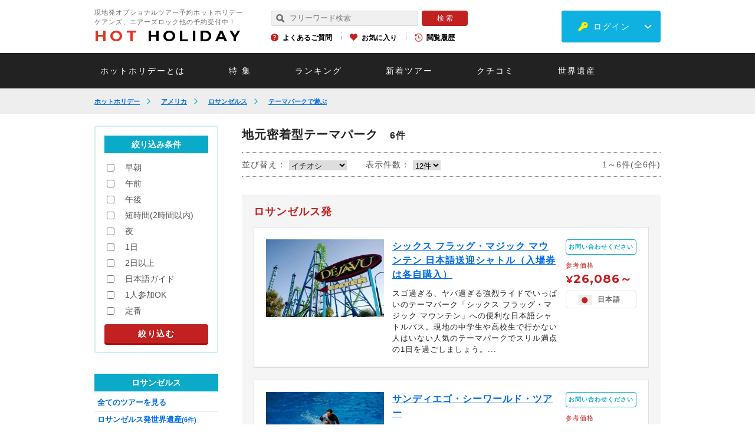

--- FILE ---
content_type: text/html; charset=utf-8
request_url: https://www.hotholiday.jp/search/id/1388/
body_size: 27680
content:
<!DOCTYPE html>
<html lang="ja" dir="ltr">
<head>
<!-- Google Tag Manager 20231009 -->
<script>(function(w,d,s,l,i){w[l]=w[l]||[];w[l].push({'gtm.start':
new Date().getTime(),event:'gtm.js'});var f=d.getElementsByTagName(s)[0],
j=d.createElement(s),dl=l!='dataLayer'?'&l='+l:'';j.async=true;j.src=
'https://www.googletagmanager.com/gtm.js?id='+i+dl;f.parentNode.insertBefore(j,f);
})(window,document,'script','dataLayer','GTM-KP46PF9C');</script>
<!-- End Google Tag Manager -->
<!-- Google Tag Manager -->
<script>(function(w,d,s,l,i){w[l]=w[l]||[];w[l].push({'gtm.start':
new Date().getTime(),event:'gtm.js'});var f=d.getElementsByTagName(s)[0],
j=d.createElement(s),dl=l!='dataLayer'?'&l='+l:'';j.async=true;j.src=
'https://www.googletagmanager.com/gtm.js?id='+i+dl;f.parentNode.insertBefore(j,f);
})(window,document,'script','dataLayer','GTM-WJLHGLJ');</script>
<!-- End Google Tag Manager -->
<!-- LINE Tag Base Code --> <!-- Do Not Modify --> <script> (function(g,d,o){ g._ltq=g._ltq||[];g._lt=g._lt||function(){g._ltq.push(arguments)}; var h=location.protocol==='https:'?'https://d.line-scdn.net':'http://d.line-cdn.net'; var s=d.createElement('script');s.async=1; s.src=o||h+'/n/line_tag/public/release/v1/lt.js'; var t=d.getElementsByTagName('script')[0];t.parentNode.insertBefore(s,t); })(window, document); _lt('init', { customerType: 'lap', tagId: '64d5edc5-e937-4792-a22a-f364635963c0' }); _lt('send', 'pv', ['64d5edc5-e937-4792-a22a-f364635963c0']); </script> <noscript> <img height="1" width="1" style="display:none" src="https://tr.line.me/tag.gif?c_t=lap&t_id=64d5edc5-e937-4792-a22a-f364635963c0&e=pv&noscript=1" /> </noscript> <!-- End LINE Tag Base Code -->
<meta name="viewport" content="width=device-width, initial-scale=1, minimum-scale=1.0, maximum-scale=10.0, user-scalable=no">
<meta name="copyright" content="Copyright (c) Hotholiday Inc., All Rights Reserved." />
<meta name="author" content="Hotholiday" />
<meta http-equiv="Content-Type" content="text/html; charset=utf-8" />
<meta http-equiv="Content-Script-Type" content="text/javascript" />
<meta http-equiv="Content-Style-Type" content="text/css" />
<meta http-equiv="imagetoolbar" content="no" />
<meta name="robots" content="index,follow" />
<meta name="robots" content="noydir,noodp" />
<meta name="keywords" content="ナッツベリーファーム,サンディエゴ・シーワールド,マジックマウンテン" />
<meta name="description" content="地元密着型テーマパーク アメリカ観光、オプショナルツアー予約のホットホリデー。ナッツベリーファーム、サンディエゴ・シーワールド、マジックマウンテンなどのオプショナルツアーを業界最低価格で予約が可能です。" />
<meta property="og:title" content="ロサンゼルス 地元密着型テーマパーク - アメリカ観光、オプショナルツアー予約のホットホリデー" />
<meta property="og:type" content="article" />
<meta property="og:image" content="https://www.hotholiday.jp/images/fb/logo_ogp.png" />
<meta property="og:url" content="https://www.hotholiday.jp/search/id/1388/" />
<meta property="og:site_name" content="ホットホリデー" />
<meta property="og:description" content="地元密着型テーマパーク アメリカ観光、オプショナルツアー予約のホットホリデー。ナッツベリーファーム、サンディエゴ・シーワールド、マジックマウンテンなどのオプショナルツアーを業界最低価格で予約が可能です。" />
<title>ロサンゼルス 地元密着型テーマパーク - アメリカ観光、オプショナルツアー予約のホットホリデー</title>
<link rel="canonical" href="https://www.hotholiday.jp/search/id/1388/" />
<link rel="shortcut icon" type="image/x-icon" href="/favicon.ico" />
<link rel="apple-touch-icon" href="/apple-touch-icon.png">
<script src="https://ajax.googleapis.com/ajax/libs/jquery/2.1.3/jquery.min.js"></script>
<script type="text/javascript" src="/js/slick.js"></script>
<script type="text/JavaScript" src="/js/const.js"></script>
<script type="text/javascript" src="https://d37c6ksue6vtl3.cloudfront.net/js/common_2/common_lib.js"></script>
<script type="text/javascript" src="https://d37c6ksue6vtl3.cloudfront.net/js/common_2/common.js?ver=20260119152051"></script>
<style>
/*!
* jquery-drawer v3.2.2
* Flexible drawer menu using jQuery, iScroll and CSS.
* http://git.blivesta.com/drawer
* License : MIT
* Author : blivesta <design@blivesta.com> (http://blivesta.com/)
*/
.drawer-open{overflow:hidden!important}.drawer-nav{position:fixed;z-index:2;top:0;overflow:hidden;width:16.25rem;height:100%;color:#222;background-color:#fff}.drawer-brand{font-size:1.5rem;font-weight:700;line-height:3.75rem;display:block;padding-right:.75rem;padding-left:.75rem;text-decoration:none;color:#222}.drawer-menu{margin:0;padding:0;list-style:none}.drawer-menu-item{font-size:1rem;display:block;padding:.75rem;text-decoration:none;color:#222}.drawer-menu-item:hover{text-decoration:underline;color:#555;background-color:transparent}.drawer-overlay{position:fixed;z-index:1;top:0;left:0;display:none;width:100%;height:100%;background-color:rgba(0,0,0,.2)}.drawer-open .drawer-overlay{display:block}.drawer--top .drawer-nav{top:-100%;left:0;width:100%;height:auto;max-height:100%;-webkit-transition:top .6s cubic-bezier(.19,1,.22,1);transition:top .6s cubic-bezier(.19,1,.22,1)}.drawer--top.drawer-open .drawer-nav{top:0}.drawer--top .drawer-hamburger,.drawer--top.drawer-open .drawer-hamburger{right:0}.drawer--left .drawer-nav{left:-86.66%;-webkit-transition:left .6s cubic-bezier(.19,1,.22,1);transition:left .6s cubic-bezier(.19,1,.22,1)}.drawer--left .drawer-hamburger,.drawer--left.drawer-open .drawer-nav,.drawer--left.drawer-open .drawer-navbar .drawer-hamburger{left:0}.drawer--left.drawer-open .drawer-hamburger{left:96%;}.drawer--right .drawer-nav{right:-16.25rem;-webkit-transition:right .6s cubic-bezier(.19,1,.22,1);transition:right .6s cubic-bezier(.19,1,.22,1)}.drawer--right .drawer-hamburger,.drawer--right.drawer-open .drawer-nav,.drawer--right.drawer-open .drawer-navbar .drawer-hamburger{right:0}.drawer--right.drawer-open .drawer-hamburger{right:16.25rem}.drawer-hamburger{position:fixed;z-index:4;top:0;display:block;box-sizing:content-box;width:2rem;padding:0;padding:18px .75rem 30px;-webkit-transition:all .6s cubic-bezier(.19,1,.22,1);transition:all .6s cubic-bezier(.19,1,.22,1);-webkit-transform:translateZ(0);transform:translateZ(0);border:0;outline:0;background-color:transparent}.drawer-hamburger:hover{cursor:pointer;background-color:transparent}.drawer-hamburger-icon{position:relative;display:block;margin-top:10px}.drawer-hamburger-icon,.drawer-hamburger-icon:after,.drawer-hamburger-icon:before{width:100%;height:2px;-webkit-transition:all .6s cubic-bezier(.19,1,.22,1);transition:all .6s cubic-bezier(.19,1,.22,1);background-color:#222}.drawer-hamburger-icon:after,.drawer-hamburger-icon:before{position:absolute;top:-10px;left:0;content:" "}.drawer-hamburger-icon:after{top:10px}.drawer-open .drawer-hamburger-icon{background-color:transparent}.drawer-open .drawer-hamburger-icon:after,.drawer-open .drawer-hamburger-icon:before{top:0}.drawer-open .drawer-hamburger-icon:before{-webkit-transform:rotate(45deg);transform:rotate(45deg)}.drawer-open .drawer-hamburger-icon:after{-webkit-transform:rotate(-45deg);transform:rotate(-45deg)}.sr-only{position:absolute;overflow:hidden;clip:rect(0,0,0,0);width:1px;height:1px;margin:-1px;padding:0;border:0}.sr-only-focusable:active,.sr-only-focusable:focus{position:static;overflow:visible;clip:auto;width:auto;height:auto;margin:0}.drawer--sidebar,.drawer--sidebar .drawer-contents{background-color:#fff}@media (min-width:64em){.drawer--sidebar .drawer-hamburger{display:none;visibility:hidden}.drawer--sidebar .drawer-nav{display:block;-webkit-transform:none;transform:none;position:fixed;width:12.5rem;height:100%}.drawer--sidebar.drawer--left .drawer-nav{left:0;border-right:1px solid #ddd}.drawer--sidebar.drawer--left .drawer-contents{margin-left:12.5rem}.drawer--sidebar.drawer--right .drawer-nav{right:0;border-left:1px solid #ddd}.drawer--sidebar.drawer--right .drawer-contents{margin-right:12.5rem}.drawer--sidebar .drawer-container{max-width:48rem}}@media (min-width:75em){.drawer--sidebar .drawer-nav{width:16.25rem}.drawer--sidebar.drawer--left .drawer-contents{margin-left:16.25rem}.drawer--sidebar.drawer--right .drawer-contents{margin-right:16.25rem}.drawer--sidebar .drawer-container{max-width:60rem}}.drawer--navbarTopGutter{padding-top:3.75rem}.drawer-navbar .drawer-navbar-header{border-bottom:1px solid #ddd;background-color:#fff}.drawer-navbar{z-index:3;top:0;width:100%}.drawer-navbar--fixed{position:fixed}.drawer-navbar-header{position:relative;z-index:3;box-sizing:border-box;width:100%;height:3.75rem;padding:0 .75rem;text-align:center}.drawer-navbar .drawer-brand{line-height:3.75rem;display:inline-block;padding-top:0;padding-bottom:0;text-decoration:none}.drawer-navbar .drawer-brand:hover{background-color:transparent}.drawer-navbar .drawer-nav{padding-top:3.75rem}.drawer-navbar .drawer-menu{padding-bottom:7.5rem}@media (min-width:64em){.drawer-navbar{height:3.75rem;border-bottom:1px solid #ddd;background-color:#fff}.drawer-navbar .drawer-navbar-header{position:relative;display:block;float:left;width:auto;padding:0;border:0}.drawer-navbar .drawer-menu--right{float:right}.drawer-navbar .drawer-menu li{float:left}.drawer-navbar .drawer-menu-item{line-height:3.75rem;padding-top:0;padding-bottom:0}.drawer-navbar .drawer-hamburger{display:none}.drawer-navbar .drawer-nav{position:relative;left:0;overflow:visible;width:auto;height:3.75rem;padding-top:0;-webkit-transform:translateZ(0);transform:translateZ(0)}.drawer-navbar .drawer-menu{padding:0}.drawer-navbar .drawer-dropdown-menu{position:absolute;width:16.25rem;border:1px solid #ddd}.drawer-navbar .drawer-dropdown-menu-item{padding-left:.75rem}}.drawer-dropdown-menu{display:none;box-sizing:border-box;width:100%;margin:0;padding:0;background-color:#fff}.drawer-dropdown-menu>li{width:100%;list-style:none}.drawer-dropdown-menu-item{line-height:3.75rem;display:block;padding:0;padding-right:.75rem;padding-left:1.5rem;text-decoration:none;color:#222}.drawer-dropdown-menu-item:hover{text-decoration:underline;color:#555;background-color:transparent}.drawer-dropdown.open>.drawer-dropdown-menu{display:block}.drawer-dropdown .drawer-caret{display:inline-block;width:0;height:0;margin-left:4px;-webkit-transition:opacity .2s ease,-webkit-transform .2s ease;transition:opacity .2s ease,-webkit-transform .2s ease;transition:transform .2s ease,opacity .2s ease;transition:transform .2s ease,opacity .2s ease,-webkit-transform .2s ease;-webkit-transform:rotate(0deg);transform:rotate(0deg);vertical-align:middle;border-top:4px solid;border-right:4px solid transparent;border-left:4px solid transparent}.drawer-dropdown.open .drawer-caret{-webkit-transform:rotate(180deg);transform:rotate(180deg)}.drawer-container{margin-right:auto;margin-left:auto}@media (min-width:64em){.drawer-container{max-width:60rem}}@media (min-width:75em){.drawer-container{max-width:70rem}}#colorbox, #cboxOverlay, #cboxWrapper{position:absolute;top:0;left:0;z-index:9999;overflow:visible !important;-webkit-transform:translate3d(0,0,0);}
#cboxWrapper{max-width:none;}
#cboxOverlay{position:fixed;width:100%;height:100%;}
#cboxMiddleLeft, #cboxBottomLeft{clear:left;}
#cboxContent{position:relative;}
#cboxLoadedContent{overflow:auto;-webkit-overflow-scrolling:touch;}
#cboxTitle{margin:0;}
#cboxLoadingOverlay, #cboxLoadingGraphic{position:absolute;top:0;left:0;width:100%;height:100%;}
#cboxPrevious, #cboxNext, #cboxClose, #cboxSlideshow{cursor:pointer;}
.cboxPhoto{float:left;margin:auto;border:0;display:block;max-width:none;-ms-interpolation-mode:bicubic;}
.cboxIframe{width:100%;height:100%;display:block;border:0;padding:0;margin:0;}
#colorbox, #cboxContent, #cboxLoadedContent{box-sizing:content-box;-moz-box-sizing:content-box;-webkit-box-sizing:content-box;}
#cboxOverlay{background:#000;opacity:0.9;filter:alpha(opacity = 90);}
#colorbox{outline:0;}
#cboxContent{background:#FFF;overflow:visible;padding:20px;}
.cboxIframe{background:#fff;}
#cboxError{padding:50px;border:1px solid #ccc;}
#cboxTitle{position:absolute;bottom:4px;left:0;text-align:center;width:100%;color:#949494;}
#cboxCurrent{position:absolute;bottom:4px;left:58px;color:#949494;}
#cboxLoadingOverlay{background:url(/images/common_2/loading_background.png) no-repeat center center;}
#cboxLoadingGraphic{background:url(/images/common_2/loading.gif) no-repeat center center;}
#cboxPrevious, #cboxNext, #cboxSlideshow, #cboxClose{border:0;padding:0;margin:0;overflow:visible;width:auto;background:none;}
#cboxPrevious:active, #cboxNext:active, #cboxSlideshow:active, #cboxClose:active{outline:0;}
#cboxSlideshow{position:absolute;bottom:4px;right:30px;color:#0092ef;}
#cboxPrevious{position:absolute;bottom:0;left:0;background:url(/images/common_2/controls.png) no-repeat -75px 0;width:25px;height:25px;text-indent:-9999px;}
#cboxPrevious:hover{background-position:-75px -25px;}
#cboxNext{position:absolute;bottom:0;left:27px;background:url(/images/common_2/controls.png) no-repeat -50px 0;width:25px;height:25px;text-indent:-9999px;}
#cboxNext:hover{background-position:-50px -25px;}
#cboxClose{position:absolute;bottom:-90px;left:0;right:0;margin:auto;background-image:url(/images/telephone/btn_close.png);background-size:220px 57px;background-repeat:no-repeat;width:220px;height:57px;text-indent:-9999px;}
.cboxIE #cboxTopLeft,
.cboxIE #cboxTopCenter,
.cboxIE #cboxTopRight,
.cboxIE #cboxBottomLeft,
.cboxIE #cboxBottomCenter,
.cboxIE #cboxBottomRight,
.cboxIE #cboxMiddleLeft,
.cboxIE #cboxMiddleRight{filter:progid:DXImageTransform.Microsoft.gradient(startColorstr=#00FFFFFF,endColorstr=#00FFFFFF);}
@media screen and (max-width:768px){#cboxContent{padding:10px;}
#cboxClose{position:absolute;bottom:-90px;left:0;right:0;margin:auto;background-image:url(/images/telephone/btn_close_sp.png);background-size:170px 53px;background-repeat:no-repeat;width:170px;height:53px;text-indent:-9999px;}
}@charset "UTF-8";
/*
html5doctor.com Reset Stylesheet
v1.4
2009-07-27
Author: Richard Clark - http://richclarkdesign.com
*/
html, body, div, span, object, iframe,
h1, h2, h3, h4, h5, h6, p, blockquote, pre,
abbr, address, cite, code,
del, dfn, em, img, ins, kbd, q, samp,
small, strong, sub, sup, var,
b, i,
dl, dt, dd, ol, ul, li,
fieldset, form, label, legend,
table, caption, tbody, tfoot, thead, tr, th, td,
article, aside, dialog, figure, footer, header,
hgroup, menu, nav, section,
time, mark, audio, video {
margin:0;
padding:0;
border:0;
outline:0;
font-size:100%;
vertical-align:baseline;
background:transparent;
}
body {
line-height:1;
}
article, aside, dialog, figure, footer, header,
hgroup, nav, section {
display:block;
}
ul,ol {
list-style:none;
}
blockquote, q {
quotes:none;
}
blockquote:before, blockquote:after,
q:before, q:after {
content:'';
content:none;
}
a {
margin:0;
padding:0;
border:0;
font-size:100%;
vertical-align:baseline;
background:transparent;
}
ins {
background-color:#ff9;
color:#000;
text-decoration:none;
}
mark {
background-color:#ff9;
color:#000;
font-style:italic;
font-weight:bold;
}
del {
text-decoration: line-through;
}
abbr[title], dfn[title] {
}
table {
border-collapse:collapse;
border-spacing:0;
}
hr {
display:block;
height:1px;
border:0;
border-top:1px solid #cccccc;
margin:1em 0;
padding:0;
}
input, select {
vertical-align:middle;
}@charset "UTF-8";
/*-----------------------------------------------------------
margin setting
-----------------------------------------------------------*/
/*--padding-top--*/
.pt0 { padding-top:0px !important; }
.pt1 { padding-top:1px !important; }
.pt2 { padding-top:2px !important; }
.pt3 { padding-top:3px !important; }
.pt4 { padding-top:4px !important; }
.pt5 { padding-top:5px !important; }
.pt6 { padding-top:6px !important; }
.pt7 { padding-top:7px !important; }
.pt8 { padding-top:8px !important; }
.pt9 { padding-top:9px !important; }
.pt10 { padding-top:10px !important; }
.pt11 { padding-top:11px !important; }
.pt12 { padding-top:12px !important; }
.pt13 { padding-top:13px !important; }
.pt14 { padding-top:14px !important; }
.pt15 { padding-top:15px !important; }
.pt16 { padding-top:16px !important; }
.pt17 { padding-top:17px !important; }
.pt18 { padding-top:18px !important; }
.pt19 { padding-top:19px !important; }
.pt20 { padding-top:20px !important; }
.pt21 { padding-top:21px !important; }
.pt22 { padding-top:22px !important; }
.pt23 { padding-top:23px !important; }
.pt24 { padding-top:24px !important; }
.pt25 { padding-top:25px !important; }
.pt26 { padding-top:26px !important; }
.pt27 { padding-top:27px !important; }
.pt28 { padding-top:28px !important; }
.pt29 { padding-top:29px !important; }
.pt30 { padding-top:30px !important; }
.pt31 { padding-top:31px !important; }
.pt32 { padding-top:32px !important; }
.pt33 { padding-top:33px !important; }
.pt34 { padding-top:34px !important; }
.pt35 { padding-top:35px !important; }
.pt36 { padding-top:36px !important; }
.pt37 { padding-top:37px !important; }
.pt38 { padding-top:38px !important; }
.pt39 { padding-top:39px !important; }
.pt40 { padding-top:40px !important; }
.pt41 { padding-top:41px !important; }
.pt42 { padding-top:42px !important; }
.pt43 { padding-top:43px !important; }
.pt44 { padding-top:44px !important; }
.pt45 { padding-top:45px !important; }
.pt46 { padding-top:46px !important; }
.pt47 { padding-top:47px !important; }
.pt48 { padding-top:48px !important; }
.pt49 { padding-top:49px !important; }
.pt50 { padding-top:50px !important; }
.pt51 { padding-top:51px !important; }
.pt52 { padding-top:52px !important; }
.pt53 { padding-top:53px !important; }
.pt54 { padding-top:54px !important; }
.pt55 { padding-top:55px !important; }
.pt56 { padding-top:56px !important; }
.pt57 { padding-top:57px !important; }
.pt58 { padding-top:58px !important; }
.pt59 { padding-top:59px !important; }
.pt60 { padding-top:60px !important; }
.pt61 { padding-top:61px !important; }
.pt62 { padding-top:62px !important; }
.pt63 { padding-top:63px !important; }
.pt64 { padding-top:64px !important; }
.pt65 { padding-top:65px !important; }
.pt66 { padding-top:66px !important; }
.pt67 { padding-top:67px !important; }
.pt68 { padding-top:68px !important; }
.pt69 { padding-top:69px !important; }
.pt70 { padding-top:70px !important; }
.pt71 { padding-top:71px !important; }
.pt72 { padding-top:72px !important; }
.pt73 { padding-top:73px !important; }
.pt74 { padding-top:74px !important; }
.pt75 { padding-top:75px !important; }
.pt76 { padding-top:76px !important; }
.pt77 { padding-top:77px !important; }
.pt78 { padding-top:78px !important; }
.pt79 { padding-top:79px !important; }
.pt80 { padding-top:80px !important; }
.pt81 { padding-top:81px !important; }
.pt82 { padding-top:82px !important; }
.pt83 { padding-top:83px !important; }
.pt84 { padding-top:84px !important; }
.pt85 { padding-top:85px !important; }
.pt86 { padding-top:86px !important; }
.pt87 { padding-top:87px !important; }
.pt88 { padding-top:88px !important; }
.pt89 { padding-top:89px !important; }
.pt90 { padding-top:90px !important; }
.pt91 { padding-top:91px !important; }
.pt92 { padding-top:92px !important; }
.pt93 { padding-top:93px !important; }
.pt94 { padding-top:94px !important; }
.pt95 { padding-top:95px !important; }
.pt96 { padding-top:96px !important; }
.pt97 { padding-top:97px !important; }
.pt98 { padding-top:98px !important; }
.pt99 { padding-top:99px !important; }
.pt100 { padding-top:100px !important; }
/*--padding-right--*/
.pr0 { padding-right:0px !important; }
.pr1 { padding-right:1px !important; }
.pr2 { padding-right:2px !important; }
.pr3 { padding-right:3px !important; }
.pr4 { padding-right:4px !important; }
.pr5 { padding-right:5px !important; }
.pr6 { padding-right:6px !important; }
.pr7 { padding-right:7px !important; }
.pr8 { padding-right:8px !important; }
.pr9 { padding-right:9px !important; }
.pr10 { padding-right:10px !important; }
.pr11 { padding-right:11px !important; }
.pr12 { padding-right:12px !important; }
.pr13 { padding-right:13px !important; }
.pr14 { padding-right:14px !important; }
.pr15 { padding-right:15px !important; }
.pr16 { padding-right:16px !important; }
.pr17 { padding-right:17px !important; }
.pr18 { padding-right:18px !important; }
.pr19 { padding-right:19px !important; }
.pr20 { padding-right:20px !important; }
.pr21 { padding-right:21px !important; }
.pr22 { padding-right:22px !important; }
.pr23 { padding-right:23px !important; }
.pr24 { padding-right:24px !important; }
.pr25 { padding-right:25px !important; }
.pr26 { padding-right:26px !important; }
.pr27 { padding-right:27px !important; }
.pr28 { padding-right:28px !important; }
.pr29 { padding-right:29px !important; }
.pr30 { padding-right:30px !important; }
.pr31 { padding-right:31px !important; }
.pr32 { padding-right:32px !important; }
.pr33 { padding-right:33px !important; }
.pr34 { padding-right:34px !important; }
.pr35 { padding-right:35px !important; }
.pr36 { padding-right:36px !important; }
.pr37 { padding-right:37px !important; }
.pr38 { padding-right:38px !important; }
.pr39 { padding-right:39px !important; }
.pr40 { padding-right:40px !important; }
.pr41 { padding-right:41px !important; }
.pr42 { padding-right:42px !important; }
.pr43 { padding-right:43px !important; }
.pr44 { padding-right:44px !important; }
.pr45 { padding-right:45px !important; }
.pr46 { padding-right:46px !important; }
.pr47 { padding-right:47px !important; }
.pr48 { padding-right:48px !important; }
.pr49 { padding-right:49px !important; }
.pr50 { padding-right:50px !important; }
.pr51 { padding-right:51px !important; }
.pr52 { padding-right:52px !important; }
.pr53 { padding-right:53px !important; }
.pr54 { padding-right:54px !important; }
.pr55 { padding-right:55px !important; }
.pr56 { padding-right:56px !important; }
.pr57 { padding-right:57px !important; }
.pr58 { padding-right:58px !important; }
.pr59 { padding-right:59px !important; }
.pr60 { padding-right:60px !important; }
.pr61 { padding-right:61px !important; }
.pr62 { padding-right:62px !important; }
.pr63 { padding-right:63px !important; }
.pr64 { padding-right:64px !important; }
.pr65 { padding-right:65px !important; }
.pr66 { padding-right:66px !important; }
.pr67 { padding-right:67px !important; }
.pr68 { padding-right:68px !important; }
.pr69 { padding-right:69px !important; }
.pr70 { padding-right:70px !important; }
.pr71 { padding-right:71px !important; }
.pr72 { padding-right:72px !important; }
.pr73 { padding-right:73px !important; }
.pr74 { padding-right:74px !important; }
.pr75 { padding-right:75px !important; }
.pr76 { padding-right:76px !important; }
.pr77 { padding-right:77px !important; }
.pr78 { padding-right:78px !important; }
.pr79 { padding-right:79px !important; }
.pr80 { padding-right:80px !important; }
.pr81 { padding-right:81px !important; }
.pr82 { padding-right:82px !important; }
.pr83 { padding-right:83px !important; }
.pr84 { padding-right:84px !important; }
.pr85 { padding-right:85px !important; }
.pr86 { padding-right:86px !important; }
.pr87 { padding-right:87px !important; }
.pr88 { padding-right:88px !important; }
.pr89 { padding-right:89px !important; }
.pr90 { padding-right:90px !important; }
.pr91 { padding-right:91px !important; }
.pr92 { padding-right:92px !important; }
.pr93 { padding-right:93px !important; }
.pr94 { padding-right:94px !important; }
.pr95 { padding-right:95px !important; }
.pr96 { padding-right:96px !important; }
.pr97 { padding-right:97px !important; }
.pr98 { padding-right:98px !important; }
.pr99 { padding-right:99px !important; }
.pr100 { padding-right:100px !important; }
/*--padding-bottom--*/
.pb0 { padding-bottom:0px !important; }
.pb1 { padding-bottom:1px !important; }
.pb2 { padding-bottom:2px !important; }
.pb3 { padding-bottom:3px !important; }
.pb4 { padding-bottom:4px !important; }
.pb5 { padding-bottom:5px !important; }
.pb6 { padding-bottom:6px !important; }
.pb7 { padding-bottom:7px !important; }
.pb8 { padding-bottom:8px !important; }
.pb9 { padding-bottom:9px !important; }
.pb10 { padding-bottom:10px !important; }
.pb11 { padding-bottom:11px !important; }
.pb12 { padding-bottom:12px !important; }
.pb13 { padding-bottom:13px !important; }
.pb14 { padding-bottom:14px !important; }
.pb15 { padding-bottom:15px !important; }
.pb16 { padding-bottom:16px !important; }
.pb17 { padding-bottom:17px !important; }
.pb18 { padding-bottom:18px !important; }
.pb19 { padding-bottom:19px !important; }
.pb20 { padding-bottom:20px !important; }
.pb21 { padding-bottom:21px !important; }
.pb22 { padding-bottom:22px !important; }
.pb23 { padding-bottom:23px !important; }
.pb24 { padding-bottom:24px !important; }
.pb25 { padding-bottom:25px !important; }
.pb26 { padding-bottom:26px !important; }
.pb27 { padding-bottom:27px !important; }
.pb28 { padding-bottom:28px !important; }
.pb29 { padding-bottom:29px !important; }
.pb30 { padding-bottom:30px !important; }
.pb31 { padding-bottom:31px !important; }
.pb32 { padding-bottom:32px !important; }
.pb33 { padding-bottom:33px !important; }
.pb34 { padding-bottom:34px !important; }
.pb35 { padding-bottom:35px !important; }
.pb36 { padding-bottom:36px !important; }
.pb37 { padding-bottom:37px !important; }
.pb38 { padding-bottom:38px !important; }
.pb39 { padding-bottom:39px !important; }
.pb40 { padding-bottom:40px !important; }
.pb41 { padding-bottom:41px !important; }
.pb42 { padding-bottom:42px !important; }
.pb43 { padding-bottom:43px !important; }
.pb44 { padding-bottom:44px !important; }
.pb45 { padding-bottom:45px !important; }
.pb46 { padding-bottom:46px !important; }
.pb47 { padding-bottom:47px !important; }
.pb48 { padding-bottom:48px !important; }
.pb49 { padding-bottom:49px !important; }
.pb50 { padding-bottom:50px !important; }
.pb51 { padding-bottom:51px !important; }
.pb52 { padding-bottom:52px !important; }
.pb53 { padding-bottom:53px !important; }
.pb54 { padding-bottom:54px !important; }
.pb55 { padding-bottom:55px !important; }
.pb56 { padding-bottom:56px !important; }
.pb57 { padding-bottom:57px !important; }
.pb58 { padding-bottom:58px !important; }
.pb59 { padding-bottom:59px !important; }
.pb60 { padding-bottom:60px !important; }
.pb61 { padding-bottom:61px !important; }
.pb62 { padding-bottom:62px !important; }
.pb63 { padding-bottom:63px !important; }
.pb64 { padding-bottom:64px !important; }
.pb65 { padding-bottom:65px !important; }
.pb66 { padding-bottom:66px !important; }
.pb67 { padding-bottom:67px !important; }
.pb68 { padding-bottom:68px !important; }
.pb69 { padding-bottom:69px !important; }
.pb70 { padding-bottom:70px !important; }
.pb71 { padding-bottom:71px !important; }
.pb72 { padding-bottom:72px !important; }
.pb73 { padding-bottom:73px !important; }
.pb74 { padding-bottom:74px !important; }
.pb75 { padding-bottom:75px !important; }
.pb76 { padding-bottom:76px !important; }
.pb77 { padding-bottom:77px !important; }
.pb78 { padding-bottom:78px !important; }
.pb79 { padding-bottom:79px !important; }
.pb80 { padding-bottom:80px !important; }
.pb81 { padding-bottom:81px !important; }
.pb82 { padding-bottom:82px !important; }
.pb83 { padding-bottom:83px !important; }
.pb84 { padding-bottom:84px !important; }
.pb85 { padding-bottom:85px !important; }
.pb86 { padding-bottom:86px !important; }
.pb87 { padding-bottom:87px !important; }
.pb88 { padding-bottom:88px !important; }
.pb89 { padding-bottom:89px !important; }
.pb90 { padding-bottom:90px !important; }
.pb91 { padding-bottom:91px !important; }
.pb92 { padding-bottom:92px !important; }
.pb93 { padding-bottom:93px !important; }
.pb94 { padding-bottom:94px !important; }
.pb95 { padding-bottom:95px !important; }
.pb96 { padding-bottom:96px !important; }
.pb97 { padding-bottom:97px !important; }
.pb98 { padding-bottom:98px !important; }
.pb99 { padding-bottom:99px !important; }
.pb100 { padding-bottom:100px !important; }
/*--padding-left--*/
.pl0 { padding-left:0px !important; }
.pl1 { padding-left:1px !important; }
.pl2 { padding-left:2px !important; }
.pl3 { padding-left:3px !important; }
.pl4 { padding-left:4px !important; }
.pl5 { padding-left:5px !important; }
.pl6 { padding-left:6px !important; }
.pl7 { padding-left:7px !important; }
.pl8 { padding-left:8px !important; }
.pl9 { padding-left:9px !important; }
.pl10 { padding-left:10px !important; }
.pl11 { padding-left:11px !important; }
.pl12 { padding-left:12px !important; }
.pl13 { padding-left:13px !important; }
.pl14 { padding-left:14px !important; }
.pl15 { padding-left:15px !important; }
.pl16 { padding-left:16px !important; }
.pl17 { padding-left:17px !important; }
.pl18 { padding-left:18px !important; }
.pl19 { padding-left:19px !important; }
.pl20 { padding-left:20px !important; }
.pl21 { padding-left:21px !important; }
.pl22 { padding-left:22px !important; }
.pl23 { padding-left:23px !important; }
.pl24 { padding-left:24px !important; }
.pl25 { padding-left:25px !important; }
.pl26 { padding-left:26px !important; }
.pl27 { padding-left:27px !important; }
.pl28 { padding-left:28px !important; }
.pl29 { padding-left:29px !important; }
.pl30 { padding-left:30px !important; }
.pl31 { padding-left:31px !important; }
.pl32 { padding-left:32px !important; }
.pl33 { padding-left:33px !important; }
.pl34 { padding-left:34px !important; }
.pl35 { padding-left:35px !important; }
.pl36 { padding-left:36px !important; }
.pl37 { padding-left:37px !important; }
.pl38 { padding-left:38px !important; }
.pl39 { padding-left:39px !important; }
.pl40 { padding-left:40px !important; }
.pl41 { padding-left:41px !important; }
.pl42 { padding-left:42px !important; }
.pl43 { padding-left:43px !important; }
.pl44 { padding-left:44px !important; }
.pl45 { padding-left:45px !important; }
.pl46 { padding-left:46px !important; }
.pl47 { padding-left:47px !important; }
.pl48 { padding-left:48px !important; }
.pl49 { padding-left:49px !important; }
.pl50 { padding-left:50px !important; }
.pl51 { padding-left:51px !important; }
.pl52 { padding-left:52px !important; }
.pl53 { padding-left:53px !important; }
.pl54 { padding-left:54px !important; }
.pl55 { padding-left:55px !important; }
.pl56 { padding-left:56px !important; }
.pl57 { padding-left:57px !important; }
.pl58 { padding-left:58px !important; }
.pl59 { padding-left:59px !important; }
.pl60 { padding-left:60px !important; }
.pl61 { padding-left:61px !important; }
.pl62 { padding-left:62px !important; }
.pl63 { padding-left:63px !important; }
.pl64 { padding-left:64px !important; }
.pl65 { padding-left:65px !important; }
.pl66 { padding-left:66px !important; }
.pl67 { padding-left:67px !important; }
.pl68 { padding-left:68px !important; }
.pl69 { padding-left:69px !important; }
.pl70 { padding-left:70px !important; }
.pl71 { padding-left:71px !important; }
.pl72 { padding-left:72px !important; }
.pl73 { padding-left:73px !important; }
.pl74 { padding-left:74px !important; }
.pl75 { padding-left:75px !important; }
.pl76 { padding-left:76px !important; }
.pl77 { padding-left:77px !important; }
.pl78 { padding-left:78px !important; }
.pl79 { padding-left:79px !important; }
.pl80 { padding-left:80px !important; }
.pl81 { padding-left:81px !important; }
.pl82 { padding-left:82px !important; }
.pl83 { padding-left:83px !important; }
.pl84 { padding-left:84px !important; }
.pl85 { padding-left:85px !important; }
.pl86 { padding-left:86px !important; }
.pl87 { padding-left:87px !important; }
.pl88 { padding-left:88px !important; }
.pl89 { padding-left:89px !important; }
.pl90 { padding-left:90px !important; }
.pl91 { padding-left:91px !important; }
.pl92 { padding-left:92px !important; }
.pl93 { padding-left:93px !important; }
.pl94 { padding-left:94px !important; }
.pl95 { padding-left:95px !important; }
.pl96 { padding-left:96px !important; }
.pl97 { padding-left:97px !important; }
.pl98 { padding-left:98px !important; }
.pl99 { padding-left:99px !important; }
.pl100 { padding-left:100px !important; }
/*--margin-top--*/
.mt0 { margin-top:0px !important; }
.mt1 { margin-top:1px !important; }
.mt2 { margin-top:2px !important; }
.mt3 { margin-top:3px !important; }
.mt4 { margin-top:4px !important; }
.mt5 { margin-top:5px !important; }
.mt6 { margin-top:6px !important; }
.mt7 { margin-top:7px !important; }
.mt8 { margin-top:8px !important; }
.mt9 { margin-top:9px !important; }
.mt10 { margin-top:10px !important; }
.mt11 { margin-top:11px !important; }
.mt12 { margin-top:12px !important; }
.mt13 { margin-top:13px !important; }
.mt14 { margin-top:14px !important; }
.mt15 { margin-top:15px !important; }
.mt16 { margin-top:16px !important; }
.mt17 { margin-top:17px !important; }
.mt18 { margin-top:18px !important; }
.mt19 { margin-top:19px !important; }
.mt20 { margin-top:20px !important; }
.mt21 { margin-top:21px !important; }
.mt22 { margin-top:22px !important; }
.mt23 { margin-top:23px !important; }
.mt24 { margin-top:24px !important; }
.mt25 { margin-top:25px !important; }
.mt26 { margin-top:26px !important; }
.mt27 { margin-top:27px !important; }
.mt28 { margin-top:28px !important; }
.mt29 { margin-top:29px !important; }
.mt30 { margin-top:30px !important; }
.mt31 { margin-top:31px !important; }
.mt32 { margin-top:32px !important; }
.mt33 { margin-top:33px !important; }
.mt34 { margin-top:34px !important; }
.mt35 { margin-top:35px !important; }
.mt36 { margin-top:36px !important; }
.mt37 { margin-top:37px !important; }
.mt38 { margin-top:38px !important; }
.mt39 { margin-top:39px !important; }
.mt40 { margin-top:40px !important; }
.mt41 { margin-top:41px !important; }
.mt42 { margin-top:42px !important; }
.mt43 { margin-top:43px !important; }
.mt44 { margin-top:44px !important; }
.mt45 { margin-top:45px !important; }
.mt46 { margin-top:46px !important; }
.mt47 { margin-top:47px !important; }
.mt48 { margin-top:48px !important; }
.mt49 { margin-top:49px !important; }
.mt50 { margin-top:50px !important; }
.mt51 { margin-top:51px !important; }
.mt52 { margin-top:52px !important; }
.mt53 { margin-top:53px !important; }
.mt54 { margin-top:54px !important; }
.mt55 { margin-top:55px !important; }
.mt56 { margin-top:56px !important; }
.mt57 { margin-top:57px !important; }
.mt58 { margin-top:58px !important; }
.mt59 { margin-top:59px !important; }
.mt60 { margin-top:60px !important; }
.mt61 { margin-top:61px !important; }
.mt62 { margin-top:62px !important; }
.mt63 { margin-top:63px !important; }
.mt64 { margin-top:64px !important; }
.mt65 { margin-top:65px !important; }
.mt66 { margin-top:66px !important; }
.mt67 { margin-top:67px !important; }
.mt68 { margin-top:68px !important; }
.mt69 { margin-top:69px !important; }
.mt70 { margin-top:70px !important; }
.mt71 { margin-top:71px !important; }
.mt72 { margin-top:72px !important; }
.mt73 { margin-top:73px !important; }
.mt74 { margin-top:74px !important; }
.mt75 { margin-top:75px !important; }
.mt76 { margin-top:76px !important; }
.mt77 { margin-top:77px !important; }
.mt78 { margin-top:78px !important; }
.mt79 { margin-top:79px !important; }
.mt80 { margin-top:80px !important; }
.mt81 { margin-top:81px !important; }
.mt82 { margin-top:82px !important; }
.mt83 { margin-top:83px !important; }
.mt84 { margin-top:84px !important; }
.mt85 { margin-top:85px !important; }
.mt86 { margin-top:86px !important; }
.mt87 { margin-top:87px !important; }
.mt88 { margin-top:88px !important; }
.mt89 { margin-top:89px !important; }
.mt90 { margin-top:90px !important; }
.mt91 { margin-top:91px !important; }
.mt92 { margin-top:92px !important; }
.mt93 { margin-top:93px !important; }
.mt94 { margin-top:94px !important; }
.mt95 { margin-top:95px !important; }
.mt96 { margin-top:96px !important; }
.mt97 { margin-top:97px !important; }
.mt98 { margin-top:98px !important; }
.mt99 { margin-top:99px !important; }
.mt100 { margin-top:100px !important; }
/*--margin-right--*/
.mr0 { margin-right:0px !important; }
.mr1 { margin-right:1px !important; }
.mr2 { margin-right:2px !important; }
.mr3 { margin-right:3px !important; }
.mr4 { margin-right:4px !important; }
.mr5 { margin-right:5px !important; }
.mr6 { margin-right:6px !important; }
.mr7 { margin-right:7px !important; }
.mr8 { margin-right:8px !important; }
.mr9 { margin-right:9px !important; }
.mr10 { margin-right:10px !important; }
.mr11 { margin-right:11px !important; }
.mr12 { margin-right:12px !important; }
.mr13 { margin-right:13px !important; }
.mr14 { margin-right:14px !important; }
.mr15 { margin-right:15px !important; }
.mr16 { margin-right:16px !important; }
.mr17 { margin-right:17px !important; }
.mr18 { margin-right:18px !important; }
.mr19 { margin-right:19px !important; }
.mr20 { margin-right:20px !important; }
.mr21 { margin-right:21px !important; }
.mr22 { margin-right:22px !important; }
.mr23 { margin-right:23px !important; }
.mr24 { margin-right:24px !important; }
.mr25 { margin-right:25px !important; }
.mr26 { margin-right:26px !important; }
.mr27 { margin-right:27px !important; }
.mr28 { margin-right:28px !important; }
.mr29 { margin-right:29px !important; }
.mr30 { margin-right:30px !important; }
.mr31 { margin-right:31px !important; }
.mr32 { margin-right:32px !important; }
.mr33 { margin-right:33px !important; }
.mr34 { margin-right:34px !important; }
.mr35 { margin-right:35px !important; }
.mr36 { margin-right:36px !important; }
.mr37 { margin-right:37px !important; }
.mr38 { margin-right:38px !important; }
.mr39 { margin-right:39px !important; }
.mr40 { margin-right:40px !important; }
.mr41 { margin-right:41px !important; }
.mr42 { margin-right:42px !important; }
.mr43 { margin-right:43px !important; }
.mr44 { margin-right:44px !important; }
.mr45 { margin-right:45px !important; }
.mr46 { margin-right:46px !important; }
.mr47 { margin-right:47px !important; }
.mr48 { margin-right:48px !important; }
.mr49 { margin-right:49px !important; }
.mr50 { margin-right:50px !important; }
.mr51 { margin-right:51px !important; }
.mr52 { margin-right:52px !important; }
.mr53 { margin-right:53px !important; }
.mr54 { margin-right:54px !important; }
.mr55 { margin-right:55px !important; }
.mr56 { margin-right:56px !important; }
.mr57 { margin-right:57px !important; }
.mr58 { margin-right:58px !important; }
.mr59 { margin-right:59px !important; }
.mr60 { margin-right:60px !important; }
.mr61 { margin-right:61px !important; }
.mr62 { margin-right:62px !important; }
.mr63 { margin-right:63px !important; }
.mr64 { margin-right:64px !important; }
.mr65 { margin-right:65px !important; }
.mr66 { margin-right:66px !important; }
.mr67 { margin-right:67px !important; }
.mr68 { margin-right:68px !important; }
.mr69 { margin-right:69px !important; }
.mr70 { margin-right:70px !important; }
.mr71 { margin-right:71px !important; }
.mr72 { margin-right:72px !important; }
.mr73 { margin-right:73px !important; }
.mr74 { margin-right:74px !important; }
.mr75 { margin-right:75px !important; }
.mr76 { margin-right:76px !important; }
.mr77 { margin-right:77px !important; }
.mr78 { margin-right:78px !important; }
.mr79 { margin-right:79px !important; }
.mr80 { margin-right:80px !important; }
.mr81 { margin-right:81px !important; }
.mr82 { margin-right:82px !important; }
.mr83 { margin-right:83px !important; }
.mr84 { margin-right:84px !important; }
.mr85 { margin-right:85px !important; }
.mr86 { margin-right:86px !important; }
.mr87 { margin-right:87px !important; }
.mr88 { margin-right:88px !important; }
.mr89 { margin-right:89px !important; }
.mr90 { margin-right:90px !important; }
.mr91 { margin-right:91px !important; }
.mr92 { margin-right:92px !important; }
.mr93 { margin-right:93px !important; }
.mr94 { margin-right:94px !important; }
.mr95 { margin-right:95px !important; }
.mr96 { margin-right:96px !important; }
.mr97 { margin-right:97px !important; }
.mr98 { margin-right:98px !important; }
.mr99 { margin-right:99px !important; }
.mr100 { margin-right:100px !important; }
.mr105 { margin-right:105px !important; }
.mr107 { margin-right:107px !important; }
.mr109 { margin-right:109px !important; }
.mr115 { margin-right:115px !important; }
.mr200 { margin-right:200px !important; }
/*--margin-bottom--*/
.mb0 { margin-bottom:0px !important; }
.mb1 { margin-bottom:1px !important; }
.mb2 { margin-bottom:2px !important; }
.mb3 { margin-bottom:3px !important; }
.mb4 { margin-bottom:4px !important; }
.mb5 { margin-bottom:5px !important; }
.mb6 { margin-bottom:6px !important; }
.mb7 { margin-bottom:7px !important; }
.mb8 { margin-bottom:8px !important; }
.mb9 { margin-bottom:9px !important; }
.mb10 { margin-bottom:10px !important; }
.mb11 { margin-bottom:11px !important; }
.mb12 { margin-bottom:12px !important; }
.mb13 { margin-bottom:13px !important; }
.mb14 { margin-bottom:14px !important; }
.mb15 { margin-bottom:15px !important; }
.mb16 { margin-bottom:16px !important; }
.mb17 { margin-bottom:17px !important; }
.mb18 { margin-bottom:18px !important; }
.mb19 { margin-bottom:19px !important; }
.mb20 { margin-bottom:20px !important; }
.mb21 { margin-bottom:21px !important; }
.mb22 { margin-bottom:22px !important; }
.mb23 { margin-bottom:23px !important; }
.mb24 { margin-bottom:24px !important; }
.mb25 { margin-bottom:25px !important; }
.mb26 { margin-bottom:26px !important; }
.mb27 { margin-bottom:27px !important; }
.mb28 { margin-bottom:28px !important; }
.mb29 { margin-bottom:29px !important; }
.mb30 { margin-bottom:30px !important; }
.mb31 { margin-bottom:31px !important; }
.mb32 { margin-bottom:32px !important; }
.mb33 { margin-bottom:33px !important; }
.mb34 { margin-bottom:34px !important; }
.mb35 { margin-bottom:35px !important; }
.mb36 { margin-bottom:36px !important; }
.mb37 { margin-bottom:37px !important; }
.mb38 { margin-bottom:38px !important; }
.mb39 { margin-bottom:39px !important; }
.mb40 { margin-bottom:40px !important; }
.mb41 { margin-bottom:41px !important; }
.mb42 { margin-bottom:42px !important; }
.mb43 { margin-bottom:43px !important; }
.mb44 { margin-bottom:44px !important; }
.mb45 { margin-bottom:45px !important; }
.mb46 { margin-bottom:46px !important; }
.mb47 { margin-bottom:47px !important; }
.mb48 { margin-bottom:48px !important; }
.mb49 { margin-bottom:49px !important; }
.mb50 { margin-bottom:50px !important; }
.mb51 { margin-bottom:51px !important; }
.mb52 { margin-bottom:52px !important; }
.mb53 { margin-bottom:53px !important; }
.mb54 { margin-bottom:54px !important; }
.mb55 { margin-bottom:55px !important; }
.mb56 { margin-bottom:56px !important; }
.mb57 { margin-bottom:57px !important; }
.mb58 { margin-bottom:58px !important; }
.mb59 { margin-bottom:59px !important; }
.mb60 { margin-bottom:60px !important; }
.mb61 { margin-bottom:61px !important; }
.mb62 { margin-bottom:62px !important; }
.mb63 { margin-bottom:63px !important; }
.mb64 { margin-bottom:64px !important; }
.mb65 { margin-bottom:65px !important; }
.mb66 { margin-bottom:66px !important; }
.mb67 { margin-bottom:67px !important; }
.mb68 { margin-bottom:68px !important; }
.mb69 { margin-bottom:69px !important; }
.mb70 { margin-bottom:70px !important; }
.mb71 { margin-bottom:71px !important; }
.mb72 { margin-bottom:72px !important; }
.mb73 { margin-bottom:73px !important; }
.mb74 { margin-bottom:74px !important; }
.mb75 { margin-bottom:75px !important; }
.mb76 { margin-bottom:76px !important; }
.mb77 { margin-bottom:77px !important; }
.mb78 { margin-bottom:78px !important; }
.mb79 { margin-bottom:79px !important; }
.mb80 { margin-bottom:80px !important; }
.mb81 { margin-bottom:81px !important; }
.mb82 { margin-bottom:82px !important; }
.mb83 { margin-bottom:83px !important; }
.mb84 { margin-bottom:84px !important; }
.mb85 { margin-bottom:85px !important; }
.mb86 { margin-bottom:86px !important; }
.mb87 { margin-bottom:87px !important; }
.mb88 { margin-bottom:88px !important; }
.mb89 { margin-bottom:89px !important; }
.mb90 { margin-bottom:90px !important; }
.mb91 { margin-bottom:91px !important; }
.mb92 { margin-bottom:92px !important; }
.mb93 { margin-bottom:93px !important; }
.mb94 { margin-bottom:94px !important; }
.mb95 { margin-bottom:95px !important; }
.mb96 { margin-bottom:96px !important; }
.mb97 { margin-bottom:97px !important; }
.mb98 { margin-bottom:98px !important; }
.mb99 { margin-bottom:99px !important; }
.mb100 { margin-bottom:100px !important; }
/*--margin-left--*/
.ml0 { margin-left:0px !important; }
.ml1 { margin-left:1px !important; }
.ml2 { margin-left:2px !important; }
.ml3 { margin-left:3px !important; }
.ml4 { margin-left:4px !important; }
.ml5 { margin-left:5px !important; }
.ml6 { margin-left:6px !important; }
.ml7 { margin-left:7px !important; }
.ml8 { margin-left:8px !important; }
.ml9 { margin-left:9px !important; }
.ml10 { margin-left:10px !important; }
.ml11 { margin-left:11px !important; }
.ml12 { margin-left:12px !important; }
.ml13 { margin-left:13px !important; }
.ml14 { margin-left:14px !important; }
.ml15 { margin-left:15px !important; }
.ml16 { margin-left:16px !important; }
.ml17 { margin-left:17px !important; }
.ml18 { margin-left:18px !important; }
.ml19 { margin-left:19px !important; }
.ml20 { margin-left:20px !important; }
.ml21 { margin-left:21px !important; }
.ml22 { margin-left:22px !important; }
.ml23 { margin-left:23px !important; }
.ml24 { margin-left:24px !important; }
.ml25 { margin-left:25px !important; }
.ml26 { margin-left:26px !important; }
.ml27 { margin-left:27px !important; }
.ml28 { margin-left:28px !important; }
.ml29 { margin-left:29px !important; }
.ml30 { margin-left:30px !important; }
.ml31 { margin-left:31px !important; }
.ml32 { margin-left:32px !important; }
.ml33 { margin-left:33px !important; }
.ml34 { margin-left:34px !important; }
.ml35 { margin-left:35px !important; }
.ml36 { margin-left:36px !important; }
.ml37 { margin-left:37px !important; }
.ml38 { margin-left:38px !important; }
.ml39 { margin-left:39px !important; }
.ml40 { margin-left:40px !important; }
.ml41 { margin-left:41px !important; }
.ml42 { margin-left:42px !important; }
.ml43 { margin-left:43px !important; }
.ml44 { margin-left:44px !important; }
.ml45 { margin-left:45px !important; }
.ml46 { margin-left:46px !important; }
.ml47 { margin-left:47px !important; }
.ml48 { margin-left:48px !important; }
.ml49 { margin-left:49px !important; }
.ml50 { margin-left:50px !important; }
.ml51 { margin-left:51px !important; }
.ml52 { margin-left:52px !important; }
.ml53 { margin-left:53px !important; }
.ml54 { margin-left:54px !important; }
.ml55 { margin-left:55px !important; }
.ml56 { margin-left:56px !important; }
.ml57 { margin-left:57px !important; }
.ml58 { margin-left:58px !important; }
.ml59 { margin-left:59px !important; }
.ml60 { margin-left:60px !important; }
.ml61 { margin-left:61px !important; }
.ml62 { margin-left:62px !important; }
.ml63 { margin-left:63px !important; }
.ml64 { margin-left:64px !important; }
.ml65 { margin-left:65px !important; }
.ml66 { margin-left:66px !important; }
.ml67 { margin-left:67px !important; }
.ml68 { margin-left:68px !important; }
.ml69 { margin-left:69px !important; }
.ml70 { margin-left:70px !important; }
.ml71 { margin-left:71px !important; }
.ml72 { margin-left:72px !important; }
.ml73 { margin-left:73px !important; }
.ml74 { margin-left:74px !important; }
.ml75 { margin-left:75px !important; }
.ml76 { margin-left:76px !important; }
.ml77 { margin-left:77px !important; }
.ml78 { margin-left:78px !important; }
.ml79 { margin-left:79px !important; }
.ml80 { margin-left:80px !important; }
.ml81 { margin-left:81px !important; }
.ml82 { margin-left:82px !important; }
.ml83 { margin-left:83px !important; }
.ml84 { margin-left:84px !important; }
.ml85 { margin-left:85px !important; }
.ml86 { margin-left:86px !important; }
.ml87 { margin-left:87px !important; }
.ml88 { margin-left:88px !important; }
.ml89 { margin-left:89px !important; }
.ml90 { margin-left:90px !important; }
.ml91 { margin-left:91px !important; }
.ml92 { margin-left:92px !important; }
.ml93 { margin-left:93px !important; }
.ml94 { margin-left:94px !important; }
.ml95 { margin-left:95px !important; }
.ml96 { margin-left:96px !important; }
.ml97 { margin-left:97px !important; }
.ml98 { margin-left:98px !important; }
.ml99 { margin-left:99px !important; }
.ml100 { margin-left:100px !important; }
.ml200 { margin-left:200px !important; }
/*-----------------------------------------------------------
float setting
-----------------------------------------------------------*/
.fl { float:left; }
.fr { float:right; }
.oh { overflow: hidden; }
.cb { clear:both; }
/*-----------------------------------------------------------
other setting
-----------------------------------------------------------*/
.tl { text-align:left; }
.tc { text-align:center; }
.tr { text-align:right; }
/*-----------------------------------------------------------
font setting
-----------------------------------------------------------*/
.f9 { font-size:9px !important; }
.f10 { font-size:10px !important; }
.f11 { font-size:11px !important; }
.f12 { font-size:12px !important; }
.f13 { font-size:13px !important; }
.f14 { font-size:14px !important; }
.f15 { font-size:15px !important; }
.f16 { font-size:16px !important; line-height: 31px !important; }
.f17 { font-size:17px !important; }
.f18 { font-size:18px !important; }
.f19 { font-size:19px !important; }
.f20 { font-size:20px !important; }
.f21 { font-size:21px !important; }
.f22 { font-size:22px !important; }
.f23 { font-size:23px !important; }
.f24 { font-size:24px !important; }
.f25 { font-size:25px !important; }
.f26 { font-size:26px !important; }
.f27 { font-size:27px !important; }
.f28 { font-size:28px !important; }
.f29 { font-size:29px !important; }
.f30 { font-size:30px !important; line-height: 38px !important;}
/*-----------------------------------------------------------
font weight setting
-----------------------------------------------------------*/
.fb {
font-weight:bold !important;;
}
.fn {
font-weight:normal !important;
}
/*-----------------------------------------------------------
letter-spacing setting
-----------------------------------------------------------*/
.ls1 {
letter-spacing:1em;
}
/*-----------------------------------------------------------
color setting
-----------------------------------------------------------*/
.fBlack {
color:#000000;
}
.fNavy {
color:#12346D;
}
.fRed {
color:#c22121;
}
.fGray {
color:#cccccc;
}
.fBlue {
color:#0018D8;
}
/*-----------------------------------------------------------
width setting
-----------------------------------------------------------*/
.w50{width: 50px !important; }
.w100{width: 100px !important;}
.w150{width: 150px !important;}
.w200{width: 200px !important;}
.w226{width: 226px !important;}
.w300{width: 300px !important;}
.w400{width: 300px !important;}
.w900{width: 900px !important;}
.w900 img{width: 100%; height: auto;}</style>
<link rel="stylesheet" type="text/css" href="https://d37c6ksue6vtl3.cloudfront.net/css/common_2/common.css?ver=20260119152051" media="all">
<link rel="stylesheet" type="text/css" href="https://d37c6ksue6vtl3.cloudfront.net/css/common_2/common_sp.css?ver=20260119152051" media="all">
<script type="module" src="/js/firebaseAuth.js"></script>
<script type="module" src="/js/common_2/authentication.js?ver=20260119152051"></script>
<link rel="stylesheet" type="text/css" href="/css/common_2/inner.css" media="all">
<link rel="stylesheet" type="text/css" href="/css/common_2/inner_sp.css" media="all">
<script type="text/javascript" src="/js/search/search_index_3.js?ver=20260119152051"></script>
<link rel="stylesheet" type="text/css" href="/css/slick/slick_inner.css" media="all">
<link rel="stylesheet" type="text/css" href="/css/slick/slick-theme_inner.css" media="all">
<link rel="stylesheet" type="text/css" href="/css/common_2/breadcrumb.css?ver=20260119152051" media="all">
<link rel="stylesheet" type="text/css" href="/css/common_2/breadcrumb_sp.css?ver=20260119152051" media="all">
<link rel="stylesheet" type="text/css" href="/css/contents/search.css?ver=20260119152051" media="all">
<link rel="stylesheet" type="text/css" href="/css/contents/search_sp.css?ver=20260119152051" media="all">
<script type="application/ld+json">
{
"@context": "http://schema.org",
"@type": "BreadcrumbList",
"itemListElement": [
{
"@type": "ListItem",
"position": 1,
"item":{
"@id": "https://www.hotholiday.jp/",
"name": "ホットホリデー"
}
}
,{
"@type": "ListItem",
"position": 2,
"item":{
"@id": "https://www.hotholiday.jp/usa/",
"name":"アメリカ"
}
}
,{
"@type": "ListItem",
"position": 3,
"item":{
"@id": "/usa/losangels/",
"name":"ロサンゼルス"
}
}
,{
"@type": "ListItem",
"position": 4,
"item":{
"@id": "https://www.hotholiday.jp/search/id/1366/",
"name":"テーマパークで遊ぶ"
}
}
]
}
</script>
</head>
<body id="top" class="drawer drawer--left">
<!-- Google Tag Manager (noscript) 20231009 -->
<noscript><iframe src="https://www.googletagmanager.com/ns.html?id=GTM-KP46PF9C" height="0" width="0" style="display:none;visibility:hidden"></iframe></noscript>
<!-- End Google Tag Manager (noscript) -->
<!-- Google Tag Manager (noscript) -->
<noscript><iframe src="https://www.googletagmanager.com/ns.html?id=GTM-WJLHGLJ" height="0" width="0" style="display:none;visibility:hidden"></iframe></noscript>
<!-- End Google Tag Manager (noscript) -->
<div id="wrapper">
<div id="loading_wrap"><div class="spinner"><div class="bounce1"></div><div class="bounce2"></div><div class="bounce3"></div></div></div> <header id="headerSp">
<div id="headerSpIn" class="flexContainer">
<!--<p id="naviBtn"><img src="https://d37c6ksue6vtl3.cloudfront.net/images/common_2/sp/btn_open.png" alt="btn_open" width="17" height="17"></p>-->
<button type="button" class="drawer-toggle drawer-hamburger">
<span class="sr-only">toggle navigation</span>
<span class="drawer-hamburger-icon"></span>
</button>
<p class="logo"><a class="HeaderSpLogo" href="https://www.hotholiday.jp/" title="HOT HOLIDAY"><span>HOT</span> HOLIDAY</a></p>
<p id="cartBtn"><!--<a class="HeaderSpCart" href="https://www.hotholiday.jp/app/p/cart.cart_index_2/"><img src="https://d37c6ksue6vtl3.cloudfront.net/images/common_2/sp/btn_cart.png" alt="カート" width="22" height="22"></a>--></p>
</div>
</header>
<div id="headerBoxSp">
<nav class="drawer-nav" role="navigation">
<div class="drawer-menu">
<div>
<h3 class="montserrat01">USER</h3>
<p class="loginBtn"><a class="HeaderSpLoginOpen" href="#">ログイン</a></p>
<div id="loginContentSp">
<p class="btn regist"><a class="HeaderSpRegist" href="https://www.hotholiday.jp/app/p/regist.index_2/" title="新規登録する">新規登録する</a></p>
<div id="inputWrap">
<form id="headerLoginFormSp">
<input type="text" id="email_sp" placeholder="メールアドレス" value="" class="mb5">
<input type="password" id="password_sp" placeholder="パスワード" value="">
</form>
</div>
<p class="btn login"><a class="HeaderSpLogin" href="javascript:void(0)" id="login_sp" title="サインイン">ログイン</a></p>
<input type="checkbox" name="keeplogin_sp" value="ログイン状態を保持する" id="keeplogin_sp"><label for="keeplogin_sp">ログイン状態を保持する</label>
<ul id="helpLink"> <li><a class="HeaderSpPassword" href="https://www.hotholiday.jp/app/p/login.passwd_input_2/" title="パスワードをお忘れの方">パスワードをお忘れの方</a></li>
</ul>
<div id="socialLogin">
<p>連携済みのアカウントでログイン</p>
<ul>
<li><a class="socialLoginBtn" href="javascript:void(0)" onclick="signInFb('google.com');"><img src="/images/login/icon_google.png" alt="Google" width="25" height="25"></a></li>
<li><a class="socialLoginBtn" href="javascript:void(0)" onclick="signInFb('facebook.com');"><img src="/images/login/icon_facebook.png" alt="Facebook" width="25" height="25"></a></li> </ul>
</div>
</div>
</div>
<div class="box_user border">
<h4 class="favorite"><a class="HeaderSpFavorite" href="/app/p/favorite.index/">お気に入りツアー</a></h4>
<div class="flexContainer">
<p class="img_favorite"><img src="https://d37c6ksue6vtl3.cloudfront.net/images/common_2/sp/favorite.png" width="45" height="45"></p>
<p class="fukidashi"><img src="https://d37c6ksue6vtl3.cloudfront.net/images/common_2/sp/fukidashi.png" alt="fukidashi" width="415" height="88"></p>
</div>
</div>
<div class="box_user">
<h4>閲覧履歴</h4>
<ul class="flexContainer">
</ul>
</div>
<div>
<h3 class="montserrat01">SEARCH</h3>
<div id="searchSpNavi">
<p class="txt"><span><img src="https://d37c6ksue6vtl3.cloudfront.net/images/common_2/sp/icon_search.png" width="16" height="16"></span>いますぐ！フリーワード検索</p>
<div id="wordSearch">
<form method="post" action="https://www.hotholiday.jp/search/tx/69713ba40b579/rp/search.search_index_3/">
<input type="text" name="s_w" value="" placeholder="入力例）ウユニ、ケアンズ、など">
<input type="submit" name="submit_SearchSp" value="　">
</form>
</div>
</div>
</div>
<div class="areaWrap">
<div class="titWrap">
<h4 class="areaTit">エリアで探す</h4>
<p class="subTxt">※大陸名をタップで国名を表示</p>
</div> <ul class="areaMenu">
<li>
<p><span></span></p>
<ul>
<li><a class="SpArea0_00" href="//"><abbr title="観光・オプショナルツアー"><span>-</span></abbr></a></li>
</ul>
</li>
<li>
<p><span>オセアニア</span></p>
<ul>
<li><a class="SpArea1_00" href="/australia/"><abbr title="オーストラリア観光・オプショナルツアー"><span>-</span>オーストラリア</abbr></a></li>
<li><a class="SpArea1_01" href="/australia/cairns/"><abbr title="ケアンズ観光・オプショナルツアー"><span>-</span>ケアンズ</abbr></a></li>
<li><a class="SpArea1_02" href="/australia/greenisland/"><abbr title="グリーン島観光・オプショナルツアー"><span>-</span>グリーン島</abbr></a></li>
<li><a class="SpArea1_03" href="/australia/gbr/"><abbr title="グレートバリアリーフ観光・オプショナルツアー"><span>-</span>グレートバリアリーフ</abbr></a></li>
<li><a class="SpArea1_04" href="/australia/kuranda/"><abbr title="キュランダ観光・オプショナルツアー"><span>-</span>キュランダ</abbr></a></li>
<li><a class="SpArea1_05" href="/australia/ayersrock/"><abbr title="ウルル（エアーズロック）観光・オプショナルツアー"><span>-</span>ウルル（エアーズロック）</abbr></a></li>
<li><a class="SpArea1_06" href="/australia/goldcoast/"><abbr title="ゴールドコースト観光・オプショナルツアー"><span>-</span>ゴールドコースト</abbr></a></li>
<li><a class="SpArea1_07" href="/australia/sydney/"><abbr title="シドニー観光・オプショナルツアー"><span>-</span>シドニー</abbr></a></li>
<li><a class="SpArea1_08" href="/australia/melbourne/"><abbr title="メルボルン観光・オプショナルツアー"><span>-</span>メルボルン</abbr></a></li>
<li><a class="SpArea1_09" href="/australia/perth/"><abbr title="パース観光・オプショナルツアー"><span>-</span>パース</abbr></a></li>
<li><a class="SpArea1_10" href="/australia/tasmania/"><abbr title="タスマニア観光・オプショナルツアー"><span>-</span>タスマニア</abbr></a></li>
<li><a class="SpArea1_11" href="/australia/brisbane/"><abbr title="ブリスベン観光・オプショナルツアー"><span>-</span>ブリスベン</abbr></a></li>
<li><a class="SpArea1_12" href="/australia/adelaide/"><abbr title="アデレード観光・オプショナルツアー"><span>-</span>アデレード</abbr></a></li>
<li><a class="SpArea1_13" href="/australia/darwin/"><abbr title="ダーウィン観光・オプショナルツアー"><span>-</span>ダーウィン</abbr></a></li>
<li><a class="SpArea1_14" href="/australia/portdouglas/"><abbr title="ポートダグラス観光・オプショナルツアー"><span>-</span>ポートダグラス</abbr></a></li>
<li><a class="SpArea1_15" href="/australia/palmcove/"><abbr title="パームコーブ観光・オプショナルツアー"><span>-</span>パームコーブ</abbr></a></li>
<li><a class="SpArea1_16" href="/australia/hamilton/"><abbr title="ハミルトン島観光・オプショナルツアー"><span>-</span>ハミルトン島</abbr></a></li>
<li><a class="SpArea1_17" href="/australia/alicesprings/"><abbr title="アリススプリングス観光・オプショナルツアー"><span>-</span>アリススプリングス</abbr></a></li>
<li><a class="SpArea1_18" href="/newzealand/"><abbr title="ニュージーランド観光・オプショナルツアー"><span>-</span>ニュージーランド</abbr></a></li>
<li><a class="SpArea1_19" href="/newzealand/auckland/"><abbr title="オークランド観光・オプショナルツアー"><span>-</span>オークランド</abbr></a></li>
<li><a class="SpArea1_20" href="/newzealand/christchurch/"><abbr title="クライストチャーチ観光・オプショナルツアー"><span>-</span>クライストチャーチ</abbr></a></li>
<li><a class="SpArea1_21" href="/newzealand/queenstown/"><abbr title="クィーンズタウン観光・オプショナルツアー"><span>-</span>クィーンズタウン</abbr></a></li>
</ul>
</li>
<li>
<p><span>中南米</span></p>
<ul>
<li><a class="SpArea2_00" href="/bolivia/"><abbr title="ボリビア観光・オプショナルツアー"><span>-</span>ボリビア</abbr></a></li>
<li><a class="SpArea2_01" href="/bolivia/lapaz/"><abbr title="ラパス観光・オプショナルツアー"><span>-</span>ラパス</abbr></a></li>
<li><a class="SpArea2_02" href="/bolivia/uyuni/"><abbr title="ウユニ観光・オプショナルツアー"><span>-</span>ウユニ</abbr></a></li>
<li><a class="SpArea2_03" href="/peru/"><abbr title="ペルー観光・オプショナルツアー"><span>-</span>ペルー</abbr></a></li>
<li><a class="SpArea2_04" href="/peru/machupicchu/"><abbr title="マチュピチュ観光・オプショナルツアー"><span>-</span>マチュピチュ</abbr></a></li>
<li><a class="SpArea2_05" href="/peru/cusco/"><abbr title="クスコ観光・オプショナルツアー"><span>-</span>クスコ</abbr></a></li>
<li><a class="SpArea2_06" href="/peru/lima/"><abbr title="リマ観光・オプショナルツアー"><span>-</span>リマ</abbr></a></li>
<li><a class="SpArea2_07" href="/peru/nazca/"><abbr title="ナスカ観光・オプショナルツアー"><span>-</span>ナスカ</abbr></a></li>
<li><a class="SpArea2_08" href="/peru/puno/"><abbr title="プーノ観光・オプショナルツアー"><span>-</span>プーノ</abbr></a></li>
<li><a class="SpArea2_09" href="/peru/huaraz/"><abbr title="ワラス観光・オプショナルツアー"><span>-</span>ワラス</abbr></a></li>
<li><a class="SpArea2_10" href="/peru/arequipa/"><abbr title="アレキパ観光・オプショナルツアー"><span>-</span>アレキパ</abbr></a></li>
<li><a class="SpArea2_11" href="/uyuniandmachupicchu/"><abbr title="ウユニとマチュピチュ観光・オプショナルツアー"><span>-</span>ウユニとマチュピチュ</abbr></a></li>
<li><a class="SpArea2_12" href="/argentina/"><abbr title="アルゼンチン観光・オプショナルツアー"><span>-</span>アルゼンチン</abbr></a></li>
<li><a class="SpArea2_13" href="/argentina/puertoiguazu/"><abbr title="プエルトイグアス観光・オプショナルツアー"><span>-</span>プエルトイグアス</abbr></a></li>
<li><a class="SpArea2_14" href="/argentina/buenosaires/"><abbr title="ブエノスアイレス観光・オプショナルツアー"><span>-</span>ブエノスアイレス</abbr></a></li>
<li><a class="SpArea2_15" href="/argentina/elcalafate/"><abbr title="エルカラファテ観光・オプショナルツアー"><span>-</span>エルカラファテ</abbr></a></li>
<li><a class="SpArea2_16" href="/argentina/ushuaia/"><abbr title="ウシュアイア観光・オプショナルツアー"><span>-</span>ウシュアイア</abbr></a></li>
<li><a class="SpArea2_17" href="/argentina/mendoza/"><abbr title="メンドーサ観光・オプショナルツアー"><span>-</span>メンドーサ</abbr></a></li>
<li><a class="SpArea2_18" href="/argentina/salta/"><abbr title="サルタ観光・オプショナルツアー"><span>-</span>サルタ</abbr></a></li>
<li><a class="SpArea2_19" href="/argentina/bariloche/"><abbr title="バリローチェ観光・オプショナルツアー"><span>-</span>バリローチェ</abbr></a></li>
<li><a class="SpArea2_20" href="/argentina/puertomadryn/"><abbr title="プエルトマドリン観光・オプショナルツアー"><span>-</span>プエルトマドリン</abbr></a></li>
<li><a class="SpArea2_21" href="/chile/"><abbr title="チリ観光・オプショナルツアー"><span>-</span>チリ</abbr></a></li>
<li><a class="SpArea2_22" href="/chile/santiago/"><abbr title="サンティアゴ観光・オプショナルツアー"><span>-</span>サンティアゴ</abbr></a></li>
<li><a class="SpArea2_23" href="/chile/easterisland/"><abbr title="イースター島観光・オプショナルツアー"><span>-</span>イースター島</abbr></a></li>
<li><a class="SpArea2_24" href="/brasil/"><abbr title="ブラジル観光・オプショナルツアー"><span>-</span>ブラジル</abbr></a></li>
<li><a class="SpArea2_25" href="/brasil/riodejaneiro/"><abbr title="リオデジャネイロ観光・オプショナルツアー"><span>-</span>リオデジャネイロ</abbr></a></li>
<li><a class="SpArea2_26" href="/brasil/iguazu/"><abbr title="フォスドイグアス観光・オプショナルツアー"><span>-</span>フォスドイグアス</abbr></a></li>
<li><a class="SpArea2_27" href="/brasil/saopaulo/"><abbr title="サンパウロ観光・オプショナルツアー"><span>-</span>サンパウロ</abbr></a></li>
<li><a class="SpArea2_28" href="/ecuador/"><abbr title="エクアドル観光・オプショナルツアー"><span>-</span>エクアドル</abbr></a></li>
<li><a class="SpArea2_29" href="/ecuador/quito/"><abbr title="キト観光・オプショナルツアー"><span>-</span>キト</abbr></a></li>
<li><a class="SpArea2_30" href="/ecuador/galapagos/"><abbr title="ガラパゴス観光・オプショナルツアー"><span>-</span>ガラパゴス</abbr></a></li>
<li><a class="SpArea2_31" href="/costarica/"><abbr title="コスタリカ観光・オプショナルツアー"><span>-</span>コスタリカ</abbr></a></li>
<li><a class="SpArea2_32" href="/guatemala/"><abbr title="グアテマラ観光・オプショナルツアー"><span>-</span>グアテマラ</abbr></a></li>
<li><a class="SpArea2_33" href="/colombia/"><abbr title="コロンビア観光・オプショナルツアー"><span>-</span>コロンビア</abbr></a></li>
</ul>
</li>
<li>
<p><span>アフリカ・中近東</span></p>
<ul>
<li><a class="SpArea3_00" href="/dubai/"><abbr title="ドバイ観光・オプショナルツアー"><span>-</span>ドバイ</abbr></a></li>
<li><a class="SpArea3_01" href="/abudhabi/"><abbr title="アブダビ観光・オプショナルツアー"><span>-</span>アブダビ</abbr></a></li>
<li><a class="SpArea3_02" href="/kenya/"><abbr title="ケニア観光・オプショナルツアー"><span>-</span>ケニア</abbr></a></li>
<li><a class="SpArea3_03" href="/kenya/masaimara/"><abbr title="マサイマラ観光・オプショナルツアー"><span>-</span>マサイマラ</abbr></a></li>
<li><a class="SpArea3_04" href="/southafrica/"><abbr title="南アフリカ観光・オプショナルツアー"><span>-</span>南アフリカ</abbr></a></li>
<li><a class="SpArea3_05" href="/southafrica/johannesburg/"><abbr title="ヨハネスブルグ観光・オプショナルツアー"><span>-</span>ヨハネスブルグ</abbr></a></li>
<li><a class="SpArea3_06" href="/southafrica/capetown/"><abbr title="ケープタウン観光・オプショナルツアー"><span>-</span>ケープタウン</abbr></a></li>
<li><a class="SpArea3_07" href="/zambia/"><abbr title="ザンビア観光・オプショナルツアー"><span>-</span>ザンビア</abbr></a></li>
<li><a class="SpArea3_08" href="/tanzania/"><abbr title="タンザニア観光・オプショナルツアー"><span>-</span>タンザニア</abbr></a></li>
<li><a class="SpArea3_09" href="/tanzania/zanzibar/"><abbr title="ザンジバル島観光・オプショナルツアー"><span>-</span>ザンジバル島</abbr></a></li>
<li><a class="SpArea3_10" href="/morocco/"><abbr title="モロッコ観光・オプショナルツアー"><span>-</span>モロッコ</abbr></a></li>
<li><a class="SpArea3_11" href="/morocco/marrakech/"><abbr title="マラケシュ観光・オプショナルツアー"><span>-</span>マラケシュ</abbr></a></li>
<li><a class="SpArea3_12" href="/morocco/fes/"><abbr title="フェズ観光・オプショナルツアー"><span>-</span>フェズ</abbr></a></li>
<li><a class="SpArea3_13" href="/morocco/casablanca/"><abbr title="カサブランカ観光・オプショナルツアー"><span>-</span>カサブランカ</abbr></a></li>
<li><a class="SpArea3_14" href="/egypt/"><abbr title="エジプト観光・オプショナルツアー"><span>-</span>エジプト</abbr></a></li>
<li><a class="SpArea3_15" href="/egypt/cairo/"><abbr title="カイロ観光・オプショナルツアー"><span>-</span>カイロ</abbr></a></li>
<li><a class="SpArea3_16" href="/egypt/luxor/"><abbr title="ルクソール観光・オプショナルツアー"><span>-</span>ルクソール</abbr></a></li>
<li><a class="SpArea3_17" href="/egypt/aswan/"><abbr title="アスワン観光・オプショナルツアー"><span>-</span>アスワン</abbr></a></li>
<li><a class="SpArea3_18" href="/jordan/"><abbr title="ヨルダン観光・オプショナルツアー"><span>-</span>ヨルダン</abbr></a></li>
<li><a class="SpArea3_19" href="/israel/"><abbr title="イスラエル観光・オプショナルツアー"><span>-</span>イスラエル</abbr></a></li>
<li><a class="SpArea3_20" href="/israel/jerusalem/"><abbr title="エルサレム観光・オプショナルツアー"><span>-</span>エルサレム</abbr></a></li>
<li><a class="SpArea3_21" href="/israel/telaviv/"><abbr title="テルアビブ観光・オプショナルツアー"><span>-</span>テルアビブ</abbr></a></li>
<li><a class="SpArea3_22" href="/tunisia/"><abbr title="チュニジア観光・オプショナルツアー"><span>-</span>チュニジア</abbr></a></li>
<li><a class="SpArea3_23" href="/uganda/"><abbr title="ウガンダ観光・オプショナルツアー"><span>-</span>ウガンダ</abbr></a></li>
<li><a class="SpArea3_24" href="/zimbabwe/"><abbr title="ジンバブエ観光・オプショナルツアー"><span>-</span>ジンバブエ</abbr></a></li>
<li><a class="SpArea3_25" href="/namibia/"><abbr title="ナミビア観光・オプショナルツアー"><span>-</span>ナミビア</abbr></a></li>
<li><a class="SpArea3_26" href="/rwanda/"><abbr title="ルワンダ観光・オプショナルツアー"><span>-</span>ルワンダ</abbr></a></li>
<li><a class="SpArea3_27" href="/madagascar/"><abbr title="マダガスカル観光・オプショナルツアー"><span>-</span>マダガスカル</abbr></a></li>
<li><a class="SpArea3_28" href="/botswana/"><abbr title="ボツワナ観光・オプショナルツアー"><span>-</span>ボツワナ</abbr></a></li>
<li><a class="SpArea3_29" href="/ethiopia/"><abbr title="エチオピア観光・オプショナルツアー"><span>-</span>エチオピア</abbr></a></li>
</ul>
</li>
<li>
<p><span>アジア</span></p>
<ul>
<li><a class="SpArea4_00" href="/taiwan/"><abbr title="台湾観光・オプショナルツアー"><span>-</span>台湾</abbr></a></li>
<li><a class="SpArea4_01" href="/taiwan/taipei/"><abbr title="台北観光・オプショナルツアー"><span>-</span>台北</abbr></a></li>
<li><a class="SpArea4_02" href="/taiwan/kaohsiung/"><abbr title="高雄観光・オプショナルツアー"><span>-</span>高雄</abbr></a></li>
<li><a class="SpArea4_03" href="/korea/"><abbr title="韓国観光・オプショナルツアー"><span>-</span>韓国</abbr></a></li>
<li><a class="SpArea4_04" href="/korea/seoul/"><abbr title="ソウル観光・オプショナルツアー"><span>-</span>ソウル</abbr></a></li>
<li><a class="SpArea4_05" href="/korea/busan/"><abbr title="釜山観光・オプショナルツアー"><span>-</span>釜山</abbr></a></li>
<li><a class="SpArea4_06" href="/korea/jeju/"><abbr title="済州島観光・オプショナルツアー"><span>-</span>済州島</abbr></a></li>
<li><a class="SpArea4_07" href="/hongkong/"><abbr title="香港観光・オプショナルツアー"><span>-</span>香港</abbr></a></li>
<li><a class="SpArea4_08" href="/indonesia/"><abbr title="インドネシア観光・オプショナルツアー"><span>-</span>インドネシア</abbr></a></li>
<li><a class="SpArea4_09" href="/indonesia/bali/"><abbr title="バリ島観光・オプショナルツアー"><span>-</span>バリ島</abbr></a></li>
<li><a class="SpArea4_10" href="/indonesia/jakarta/"><abbr title="ジャカルタ観光・オプショナルツアー"><span>-</span>ジャカルタ</abbr></a></li>
<li><a class="SpArea4_11" href="/indonesia/jogjakarta/"><abbr title="ジョグジャカルタ観光・オプショナルツアー"><span>-</span>ジョグジャカルタ</abbr></a></li>
<li><a class="SpArea4_12" href="/indonesia/borobudur/"><abbr title="ボロブドゥール観光・オプショナルツアー"><span>-</span>ボロブドゥール</abbr></a></li>
<li><a class="SpArea4_13" href="/uzbekistan/"><abbr title="ウズベキスタン観光・オプショナルツアー"><span>-</span>ウズベキスタン</abbr></a></li>
<li><a class="SpArea4_14" href="/mongol/"><abbr title="モンゴル観光・オプショナルツアー"><span>-</span>モンゴル</abbr></a></li>
<li><a class="SpArea4_15" href="/singapore/"><abbr title="シンガポール観光・オプショナルツアー"><span>-</span>シンガポール</abbr></a></li>
<li><a class="SpArea4_16" href="/thailand/"><abbr title="タイ観光・オプショナルツアー"><span>-</span>タイ</abbr></a></li>
<li><a class="SpArea4_17" href="/thailand/bangkok/"><abbr title="バンコク観光・オプショナルツアー"><span>-</span>バンコク</abbr></a></li>
<li><a class="SpArea4_18" href="/thailand/phuket/"><abbr title="プーケット島観光・オプショナルツアー"><span>-</span>プーケット島</abbr></a></li>
<li><a class="SpArea4_19" href="/malaysia/"><abbr title="マレーシア観光・オプショナルツアー"><span>-</span>マレーシア</abbr></a></li>
<li><a class="SpArea4_20" href="/malaysia/kualalumpur/"><abbr title="クアラルンプール観光・オプショナルツアー"><span>-</span>クアラルンプール</abbr></a></li>
<li><a class="SpArea4_21" href="/malaysia/kotakinabalu/"><abbr title="コタキナバル観光・オプショナルツアー"><span>-</span>コタキナバル</abbr></a></li>
<li><a class="SpArea4_22" href="/malaysia/langkawi/"><abbr title="ランカウイ島観光・オプショナルツアー"><span>-</span>ランカウイ島</abbr></a></li>
<li><a class="SpArea4_23" href="/malaysia/penang/"><abbr title="ペナン島観光・オプショナルツアー"><span>-</span>ペナン島</abbr></a></li>
<li><a class="SpArea4_24" href="/vietnam/"><abbr title="ベトナム観光・オプショナルツアー"><span>-</span>ベトナム</abbr></a></li>
<li><a class="SpArea4_25" href="/vietnam/hanoi/"><abbr title="ハノイ観光・オプショナルツアー"><span>-</span>ハノイ</abbr></a></li>
<li><a class="SpArea4_26" href="/vietnam/hochiminhcity/"><abbr title="ホーチミン観光・オプショナルツアー"><span>-</span>ホーチミン</abbr></a></li>
<li><a class="SpArea4_27" href="/vietnam/hue/"><abbr title="フエ観光・オプショナルツアー"><span>-</span>フエ</abbr></a></li>
<li><a class="SpArea4_28" href="/vietnam/hoian/"><abbr title="ホイアン観光・オプショナルツアー"><span>-</span>ホイアン</abbr></a></li>
<li><a class="SpArea4_29" href="/vietnam/danang/"><abbr title="ダナン観光・オプショナルツアー"><span>-</span>ダナン</abbr></a></li>
<li><a class="SpArea4_30" href="/vietnam/nhatrang/"><abbr title="ニャチャン観光・オプショナルツアー"><span>-</span>ニャチャン</abbr></a></li>
<li><a class="SpArea4_31" href="/cambodia/"><abbr title="カンボジア観光・オプショナルツアー"><span>-</span>カンボジア</abbr></a></li>
<li><a class="SpArea4_32" href="/cambodia/angkor/"><abbr title="シェムリアップ（アンコールワット）観光・オプショナルツアー"><span>-</span>シェムリアップ（アンコールワット）</abbr></a></li>
<li><a class="SpArea4_33" href="/cambodia/phnompenh/"><abbr title="プノンペン観光・オプショナルツアー"><span>-</span>プノンペン</abbr></a></li>
<li><a class="SpArea4_34" href="/nepal/"><abbr title="ネパール観光・オプショナルツアー"><span>-</span>ネパール</abbr></a></li>
<li><a class="SpArea4_35" href="/nepal/kathmandu/"><abbr title="カトマンズ観光・オプショナルツアー"><span>-</span>カトマンズ</abbr></a></li>
<li><a class="SpArea4_36" href="/laos/"><abbr title="ラオス観光・オプショナルツアー"><span>-</span>ラオス</abbr></a></li>
<li><a class="SpArea4_37" href="/laos/luangphabang/"><abbr title="ルアンパバーン観光・オプショナルツアー"><span>-</span>ルアンパバーン</abbr></a></li>
<li><a class="SpArea4_38" href="/laos/vientiane/"><abbr title="ヴィエンチャン観光・オプショナルツアー"><span>-</span>ヴィエンチャン</abbr></a></li>
<li><a class="SpArea4_39" href="/laos/pakse/"><abbr title="パクセー観光・オプショナルツアー"><span>-</span>パクセー</abbr></a></li>
<li><a class="SpArea4_40" href="/macau/"><abbr title="マカオ観光・オプショナルツアー"><span>-</span>マカオ</abbr></a></li>
<li><a class="SpArea4_41" href="/china/"><abbr title="中国観光・オプショナルツアー"><span>-</span>中国</abbr></a></li>
<li><a class="SpArea4_42" href="/china/beijing/"><abbr title="北京観光・オプショナルツアー"><span>-</span>北京</abbr></a></li>
<li><a class="SpArea4_43" href="/china/shanghai/"><abbr title="上海観光・オプショナルツアー"><span>-</span>上海</abbr></a></li>
<li><a class="SpArea4_44" href="/philippines/"><abbr title="フィリピン観光・オプショナルツアー"><span>-</span>フィリピン</abbr></a></li>
<li><a class="SpArea4_45" href="/japan/"><abbr title="日本観光・オプショナルツアー"><span>-</span>日本</abbr></a></li>
</ul>
</li>
<li>
<p><span>ヨーロッパ</span></p>
<ul>
<li><a class="SpArea5_00" href="/iceland/"><abbr title="アイスランド観光・オプショナルツアー"><span>-</span>アイスランド</abbr></a></li>
<li><a class="SpArea5_01" href="/armenia/"><abbr title="アルメニア観光・オプショナルツアー"><span>-</span>アルメニア</abbr></a></li>
<li><a class="SpArea5_02" href="/azerbaijan/"><abbr title="アゼルバイジャン観光・オプショナルツアー"><span>-</span>アゼルバイジャン</abbr></a></li>
<li><a class="SpArea5_03" href="/uk/"><abbr title="イギリス観光・オプショナルツアー"><span>-</span>イギリス</abbr></a></li>
<li><a class="SpArea5_04" href="/uk/london/"><abbr title="ロンドン観光・オプショナルツアー"><span>-</span>ロンドン</abbr></a></li>
<li><a class="SpArea5_05" href="/italy/"><abbr title="イタリア観光・オプショナルツアー"><span>-</span>イタリア</abbr></a></li>
<li><a class="SpArea5_06" href="/italy/rome/"><abbr title="ローマ観光・オプショナルツアー"><span>-</span>ローマ</abbr></a></li>
<li><a class="SpArea5_07" href="/italy/milano/"><abbr title="ミラノ観光・オプショナルツアー"><span>-</span>ミラノ</abbr></a></li>
<li><a class="SpArea5_08" href="/italy/firenze/"><abbr title="フィレンツェ観光・オプショナルツアー"><span>-</span>フィレンツェ</abbr></a></li>
<li><a class="SpArea5_09" href="/italy/venezia/"><abbr title="ヴェネツィア観光・オプショナルツアー"><span>-</span>ヴェネツィア</abbr></a></li>
<li><a class="SpArea5_10" href="/italy/lecce/"><abbr title="レッチェ観光・オプショナルツアー"><span>-</span>レッチェ</abbr></a></li>
<li><a class="SpArea5_11" href="/italy/alberobello/"><abbr title="アルベロベッロ観光・オプショナルツアー"><span>-</span>アルベロベッロ</abbr></a></li>
<li><a class="SpArea5_12" href="/estonia/"><abbr title="エストニア観光・オプショナルツアー"><span>-</span>エストニア</abbr></a></li>
<li><a class="SpArea5_13" href="/austria/"><abbr title="オーストリア観光・オプショナルツアー"><span>-</span>オーストリア</abbr></a></li>
<li><a class="SpArea5_14" href="/austria/wien/"><abbr title="ウィーン観光・オプショナルツアー"><span>-</span>ウィーン</abbr></a></li>
<li><a class="SpArea5_15" href="/austria/salzburg/"><abbr title="ザルツブルク観光・オプショナルツアー"><span>-</span>ザルツブルク</abbr></a></li>
<li><a class="SpArea5_16" href="/netherlands/"><abbr title="オランダ観光・オプショナルツアー"><span>-</span>オランダ</abbr></a></li>
<li><a class="SpArea5_17" href="/netherlands/amsterdam/"><abbr title="アムステルダム観光・オプショナルツアー"><span>-</span>アムステルダム</abbr></a></li>
<li><a class="SpArea5_18" href="/greece/"><abbr title="ギリシャ観光・オプショナルツアー"><span>-</span>ギリシャ</abbr></a></li>
<li><a class="SpArea5_19" href="/greece/athens/"><abbr title="アテネ観光・オプショナルツアー"><span>-</span>アテネ</abbr></a></li>
<li><a class="SpArea5_20" href="/greece/santorini/"><abbr title="サントリーニ島観光・オプショナルツアー"><span>-</span>サントリーニ島</abbr></a></li>
<li><a class="SpArea5_21" href="/greece/mykonos/"><abbr title="ミコノス島観光・オプショナルツアー"><span>-</span>ミコノス島</abbr></a></li>
<li><a class="SpArea5_22" href="/greece/kalabaka/"><abbr title="カランバカ観光・オプショナルツアー"><span>-</span>カランバカ</abbr></a></li>
<li><a class="SpArea5_23" href="/croatia/"><abbr title="クロアチア観光・オプショナルツアー"><span>-</span>クロアチア</abbr></a></li>
<li><a class="SpArea5_24" href="/croatia/dubrovnik/"><abbr title="ドブロブニク観光・オプショナルツアー"><span>-</span>ドブロブニク</abbr></a></li>
<li><a class="SpArea5_25" href="/croatia/zagreb/"><abbr title="ザグレブ観光・オプショナルツアー"><span>-</span>ザグレブ</abbr></a></li>
<li><a class="SpArea5_26" href="/croatia/split/"><abbr title="スプリット観光・オプショナルツアー"><span>-</span>スプリット</abbr></a></li>
<li><a class="SpArea5_27" href="/georgia/"><abbr title="ジョージア観光・オプショナルツアー"><span>-</span>ジョージア</abbr></a></li>
<li><a class="SpArea5_28" href="/sweden/"><abbr title="スウェーデン観光・オプショナルツアー"><span>-</span>スウェーデン</abbr></a></li>
<li><a class="SpArea5_29" href="/spain/"><abbr title="スペイン観光・オプショナルツアー"><span>-</span>スペイン</abbr></a></li>
<li><a class="SpArea5_30" href="/spain/madrid/"><abbr title="マドリード観光・オプショナルツアー"><span>-</span>マドリード</abbr></a></li>
<li><a class="SpArea5_31" href="/spain/barcelona/"><abbr title="バルセロナ観光・オプショナルツアー"><span>-</span>バルセロナ</abbr></a></li>
<li><a class="SpArea5_32" href="/spain/ibiza/"><abbr title="イビザ島観光・オプショナルツアー"><span>-</span>イビザ島</abbr></a></li>
<li><a class="SpArea5_33" href="/slovakia/"><abbr title="スロバキア観光・オプショナルツアー"><span>-</span>スロバキア</abbr></a></li>
<li><a class="SpArea5_34" href="/slovenia/"><abbr title="スロベニア観光・オプショナルツアー"><span>-</span>スロベニア</abbr></a></li>
<li><a class="SpArea5_35" href="/czech/"><abbr title="チェコ観光・オプショナルツアー"><span>-</span>チェコ</abbr></a></li>
<li><a class="SpArea5_36" href="/czech/praha/"><abbr title="プラハ観光・オプショナルツアー"><span>-</span>プラハ</abbr></a></li>
<li><a class="SpArea5_37" href="/denmark/"><abbr title="デンマーク観光・オプショナルツアー"><span>-</span>デンマーク</abbr></a></li>
<li><a class="SpArea5_38" href="/germany/"><abbr title="ドイツ観光・オプショナルツアー"><span>-</span>ドイツ</abbr></a></li>
<li><a class="SpArea5_39" href="/germany/frankfurt/"><abbr title="フランクフルト観光・オプショナルツアー"><span>-</span>フランクフルト</abbr></a></li>
<li><a class="SpArea5_40" href="/germany/berlin/"><abbr title="ベルリン観光・オプショナルツアー"><span>-</span>ベルリン</abbr></a></li>
<li><a class="SpArea5_41" href="/germany/muenchen/"><abbr title="ミュンヘン観光・オプショナルツアー"><span>-</span>ミュンヘン</abbr></a></li>
<li><a class="SpArea5_42" href="/turkey/"><abbr title="トルコ観光・オプショナルツアー"><span>-</span>トルコ</abbr></a></li>
<li><a class="SpArea5_43" href="/turkey/istanbul/"><abbr title="イスタンブール観光・オプショナルツアー"><span>-</span>イスタンブール</abbr></a></li>
<li><a class="SpArea5_44" href="/turkey/cappadocia/"><abbr title="カッパドキア観光・オプショナルツアー"><span>-</span>カッパドキア</abbr></a></li>
<li><a class="SpArea5_45" href="/turkey/pamukkale/"><abbr title="パムッカレ観光・オプショナルツアー"><span>-</span>パムッカレ</abbr></a></li>
<li><a class="SpArea5_46" href="/turkey/izmir/"><abbr title="イズミル観光・オプショナルツアー"><span>-</span>イズミル</abbr></a></li>
<li><a class="SpArea5_47" href="/norway/"><abbr title="ノルウェー観光・オプショナルツアー"><span>-</span>ノルウェー</abbr></a></li>
<li><a class="SpArea5_48" href="/hungary/"><abbr title="ハンガリー観光・オプショナルツアー"><span>-</span>ハンガリー</abbr></a></li>
<li><a class="SpArea5_49" href="/finland/"><abbr title="フィンランド観光・オプショナルツアー"><span>-</span>フィンランド</abbr></a></li>
<li><a class="SpArea5_50" href="/finland/rovaniemi/"><abbr title="ロヴァニエミ観光・オプショナルツアー"><span>-</span>ロヴァニエミ</abbr></a></li>
<li><a class="SpArea5_51" href="/finland/helsinki/"><abbr title="ヘルシンキ観光・オプショナルツアー"><span>-</span>ヘルシンキ</abbr></a></li>
<li><a class="SpArea5_52" href="/france/"><abbr title="フランス観光・オプショナルツアー"><span>-</span>フランス</abbr></a></li>
<li><a class="SpArea5_53" href="/france/paris/"><abbr title="パリ観光・オプショナルツアー"><span>-</span>パリ</abbr></a></li>
<li><a class="SpArea5_54" href="/france/nice/"><abbr title="ニース観光・オプショナルツアー"><span>-</span>ニース</abbr></a></li>
<li><a class="SpArea5_55" href="/bulgaria/"><abbr title="ブルガリア観光・オプショナルツアー"><span>-</span>ブルガリア</abbr></a></li>
<li><a class="SpArea5_56" href="/belgium/"><abbr title="ベルギー観光・オプショナルツアー"><span>-</span>ベルギー</abbr></a></li>
<li><a class="SpArea5_57" href="/belgium/brussels/"><abbr title="ブリュッセル観光・オプショナルツアー"><span>-</span>ブリュッセル</abbr></a></li>
<li><a class="SpArea5_58" href="/belgium/bruges/"><abbr title="ブルージュ観光・オプショナルツアー"><span>-</span>ブルージュ</abbr></a></li>
<li><a class="SpArea5_59" href="/poland/"><abbr title="ポーランド観光・オプショナルツアー"><span>-</span>ポーランド</abbr></a></li>
<li><a class="SpArea5_60" href="/poland/warsaw/"><abbr title="ワルシャワ観光・オプショナルツアー"><span>-</span>ワルシャワ</abbr></a></li>
<li><a class="SpArea5_61" href="/poland/krakow/"><abbr title="クラクフ観光・オプショナルツアー"><span>-</span>クラクフ</abbr></a></li>
<li><a class="SpArea5_62" href="/portugal/"><abbr title="ポルトガル観光・オプショナルツアー"><span>-</span>ポルトガル</abbr></a></li>
<li><a class="SpArea5_63" href="/macedonia/"><abbr title="マケドニア観光・オプショナルツアー"><span>-</span>マケドニア</abbr></a></li>
<li><a class="SpArea5_64" href="/latvia/"><abbr title="ラトビア観光・オプショナルツアー"><span>-</span>ラトビア</abbr></a></li>
<li><a class="SpArea5_65" href="/lithuania/"><abbr title="リトアニア観光・オプショナルツアー"><span>-</span>リトアニア</abbr></a></li>
<li><a class="SpArea5_66" href="/romania/"><abbr title="ルーマニア観光・オプショナルツアー"><span>-</span>ルーマニア</abbr></a></li>
</ul>
</li>
<li>
<p><span>北アメリカ</span></p>
<ul>
<li><a class="SpArea6_00" href="/usa/"><abbr title="アメリカ観光・オプショナルツアー"><span>-</span>アメリカ</abbr></a></li>
<li><a class="SpArea6_01" href="/usa/newyork/"><abbr title="ニューヨーク観光・オプショナルツアー"><span>-</span>ニューヨーク</abbr></a></li>
<li><a class="SpArea6_02" href="/usa/losangels/"><abbr title="ロサンゼルス観光・オプショナルツアー"><span>-</span>ロサンゼルス</abbr></a></li>
<li><a class="SpArea6_03" href="/usa/orlando/"><abbr title="オーランド観光・オプショナルツアー"><span>-</span>オーランド</abbr></a></li>
<li><a class="SpArea6_04" href="/usa/lasvegas/"><abbr title="ラスベガス観光・オプショナルツアー"><span>-</span>ラスベガス</abbr></a></li>
<li><a class="SpArea6_05" href="/usa/sanfrancisco/"><abbr title="サンフランシスコ観光・オプショナルツアー"><span>-</span>サンフランシスコ</abbr></a></li>
<li><a class="SpArea6_06" href="/usa/grandcanyon/"><abbr title="グランドキャニオン観光・オプショナルツアー"><span>-</span>グランドキャニオン</abbr></a></li>
<li><a class="SpArea6_07" href="/usa/fairbanks/"><abbr title="フェアバンクス観光・オプショナルツアー"><span>-</span>フェアバンクス</abbr></a></li>
<li><a class="SpArea6_08" href="/canada/"><abbr title="カナダ観光・オプショナルツアー"><span>-</span>カナダ</abbr></a></li>
<li><a class="SpArea6_09" href="/canada/toronto/"><abbr title="トロント観光・オプショナルツアー"><span>-</span>トロント</abbr></a></li>
<li><a class="SpArea6_10" href="/canada/vancouver/"><abbr title="バンクーバー観光・オプショナルツアー"><span>-</span>バンクーバー</abbr></a></li>
<li><a class="SpArea6_11" href="/canada/yellowknife/"><abbr title="イエローナイフ観光・オプショナルツアー"><span>-</span>イエローナイフ</abbr></a></li>
<li><a class="SpArea6_12" href="/canada/whitehorse/"><abbr title="ホワイトホース観光・オプショナルツアー"><span>-</span>ホワイトホース</abbr></a></li>
<li><a class="SpArea6_13" href="/canada/calgary/"><abbr title="カルガリー観光・オプショナルツアー"><span>-</span>カルガリー</abbr></a></li>
</ul>
</li>
<li>
<p><span>パシフィック</span></p>
<ul>
<li><a class="SpArea7_00" href="/hawaii/"><abbr title="ハワイ観光・オプショナルツアー"><span>-</span>ハワイ</abbr></a></li>
<li><a class="SpArea7_01" href="/hawaii/oahu/"><abbr title="オアフ島観光・オプショナルツアー"><span>-</span>オアフ島</abbr></a></li>
<li><a class="SpArea7_02" href="/hawaii/maui/"><abbr title="マウイ島観光・オプショナルツアー"><span>-</span>マウイ島</abbr></a></li>
<li><a class="SpArea7_03" href="/guam/"><abbr title="グアム観光・オプショナルツアー"><span>-</span>グアム</abbr></a></li>
<li><a class="SpArea7_04" href="/saipan/"><abbr title="サイパン観光・オプショナルツアー"><span>-</span>サイパン</abbr></a></li>
<li><a class="SpArea7_05" href="/palau/"><abbr title="パラオ観光・オプショナルツアー"><span>-</span>パラオ</abbr></a></li>
</ul>
</li>
</ul> </div>
<div>
<h3 class="montserrat01">MENU</h3>
<ul class="menuList">
<li><a class="HeaderSpMenu01" href="/feature/">特集</a></li>
<li><a class="HeaderSpMenu02" href="/tour_ranking/">ランキング</a></li>
<li><a class="HeaderSpMenu03" href="/new_arrival_tour/">新着ツアー</a></li>
<li><a class="HeaderSpMenu04" href="/review_list/">クチコミ</a></li> <li><a class="HeaderSpMenu08" href="/isan/">世界遺産</a></li>
<!--<li><a class="HeaderSpMenu06" href="/rank/" class="fRed">ご予約特典</a></li>-->
<li><a class="HeaderSpMenu07" href="/help/#question">よくあるご質問</a></li>
</ul>
</div>
</div>
</nav>
</div> <header id="header" class="pc">
<div id="headerIn" class="flexContainer">
<div id="logoWrap" class="flexContainer">
<p id="headerLogo" class="logo"><a class="HeaderLogo" href="https://www.hotholiday.jp/" title="HOT HOLIDAY"><span>HOT</span> HOLIDAY</a></p>
<p id="headerTxt">現地発オプショナルツアー予約ホットホリデー<br />ケアンズ、エアーズロック他の予約受付中！</p>
</div>
<div id="headerUtility" class="flexContainer">
<div id="">
<div id="headerSearch">
<form method="post" action="https://www.hotholiday.jp/search/tx/69713ba40b579/rp/search.search_index_3/">
<input name="s_w" type="text" placeholder="フリーワード検索" value="">
<input type="submit" name="" value="検 索" class="btn"/>
</form>
</div><!-- /headerSearch -->
<div id="headerLinks">
<ul class="menuList">
<li class="menu qa"><a class="HeaderQestion" href="/help/#question">よくあるご質問</a></li>
<li class="menu favorite"><a class="HeaderFavoriteOpen" href="#">お気に入り</a></li>
<div class="dropMenu favoriteContent noRegistration">
<p class="tit">お気に入りツアー</p>
<p><img src="https://d37c6ksue6vtl3.cloudfront.net/images/common_2/favorite.png" width="90" height="90"></p>
<p class="txt">会員登録していなくても、<br />お気に入りの機能が使えます！</p>
</div>
<li class="menu history"><a class="HeaderHistoryOpen" href="#">閲覧履歴</a></li>
<div class="dropMenu historyContent">
<p class="tit">最近チェックしたツアー</p>
<ul> </ul>
</div>
</ul>
</div><!-- /headerLinks -->
</div><!-- / -->
<div id="headerBtn">
<ul class="flexContainer">
<!--<li class="btn cart montserrat01"><a class="HeaderCart" href="https://www.hotholiday.jp/app/p/cart.cart_index_2/">CART</a></li>-->
<li class="btn login"><a class="HeaderLoginOpen" href="#"><span>ログイン</span><span class="txtClose">閉じる</span></a></li>
</ul>
</div><!-- /headerBtn -->
<!-- /headerUtility --></div>
<!-- /headerIn --></div>
</header>
<div id="headerBox">
<div id="headerBoxIn" class="flexContainer">
<p class="btn regist"><a class="HeaderRegist" href="https://www.hotholiday.jp/app/p/regist.index_2/" title="新規登録する">新規登録する</a></p>
<div id="inputWrap">
<form id="headerLoginForm">
<input type="text" id="email_pc" placeholder="メールアドレス" value="" class="mb5">
<input type="password" id="password_pc" placeholder="パスワード" value="">
<div id="login_error_pc"></div>
</form>
</div>
<div id="loginWrap">
<p class="btn login"><a class="HeaderLogin" href="javascript:void(0)" id="login_pc" title="サインイン">ログイン</a></p>
<input type="checkbox" id="keeplogin_pc" value="ログイン状態を保持する"><label for="keeplogin_pc">ログイン状態を保持する</label>
<input type="hidden" id="login_url_pc" value="/app/p/asjax.login.login_input/" />
</div>
<div id="loginWrap2">
<div id="socialLogin">
<p>連携済みのアカウントでログイン</p>
<ul>
<li><a class="socialLoginBtn" href="javascript:void(0)" onclick="signInFb('google.com');"><img src="/images/login/icon_google.png" alt="Google" width="25" height="25"></a></li>
<li><a class="socialLoginBtn" href="javascript:void(0)" onclick="signInFb('facebook.com');"><img src="/images/login/icon_facebook.png" alt="Facebook" width="25" height="25"></a></li> </ul>
</div>
<ul id="helpLink">
<li><a class="HeaderPassword" href="https://www.hotholiday.jp/app/p/login.passwd_input_2/">パスワードをお忘れの方</a></li>
</ul>
</div>
</div>
</div> <input type="hidden" id="login_url" value="/app/p/ajax.login.login_input/" />
<input type="hidden" id="logout_url" value="/app/p/ajax.login.logout/" />
<input type="hidden" id="show_favorite_list_url" value="/app/p/favorite.favorite_list/" />
<input type="hidden" id="social_login_login_url" value="/app/p/ajax.login.social_login_login/" />
<div id="gNaviWrap" class="pc">
<nav id="gNavi">
<ul class="flexContainer">
<li><a class="HeaderMenu01" href="/about/">ホットホリデーとは</a></li>
<li><a class="HeaderMenu02" href="/feature/">特 集</a></li>
<li><a class="HeaderMenu03" href="/tour_ranking/">ランキング</a></li>
<li><a class="HeaderMenu04" href="/new_arrival_tour/">新着ツアー</a></li>
<li><a class="HeaderMenu05" href="/review_list/">クチコミ</a></li> <li><a class="HeaderMenu08" href="/isan/">世界遺産</a></li>
</ul>
<!--<p id="btnBenefits"><a class="HeaderMenu07" href="/rank/"><img src="https://d37c6ksue6vtl3.cloudfront.net/images/common_2/hd_bnr.png" alt="ご予約特典" width="62" height="72"></a></p>-->
</nav><!-- /gNavi -->
</div><!-- /gNaviWrap -->
<!-- /header -->
<!-- contents -->
<div id="contents">
<article>
<div class="breadcrumb4">
<div class="breadcrumb_in">
<ul>
<li><a href="https://www.hotholiday.jp/">ホットホリデー</a></li>
<li><a href="/usa/">アメリカ</a></li>
<li><a href="/usa/losangels/">ロサンゼルス</a></li>
<li><a href="/search/id/1366/">テーマパークで遊ぶ</a></li>
</ul>
</div>
</div>
<form name="frmSerch" id="frmSerch" method="post" action="/app/p/search.search_index_3/">
<div id="search">
<div class="searchWrap">
<div class="searchMain"> <div class="titleBox">
<h1>地元密着型テーマパーク</h1><span>6件</span>
</div> <a name="list"></a>
<dl class="searchOption_sp">
<dt><a id="searchOptionBtn" href="javascript:void(0)">絞り込み条件</a></dt>
<dd id="searchOptionList" class="close">
<ul>
<li><label><input type="checkbox" class="check_change_page" name="time_slot_s[]" value="1" /><span>早朝</span></label></li>
<li><label><input type="checkbox" class="check_change_page" name="time_slot_s[]" value="2" /><span>午前</span></label></li>
<li><label><input type="checkbox" class="check_change_page" name="time_slot_s[]" value="3" /><span>午後</span></label></li>
<li><label><input type="checkbox" class="check_change_page" name="time_slot_s[]" value="4" /><span>短時間(2時間以内)</span></label></li>
<li><label><input type="checkbox" class="check_change_page" name="time_slot_s[]" value="5" /><span>夜</span></label></li>
<li><label><input type="checkbox" class="check_change_page" name="time_slot_s[]" value="6" /><span>1日</span></label></li>
<li><label><input type="checkbox" class="check_change_page" name="time_slot_s[]" value="7" /><span>2日以上</span></label></li>
<li>
<label><input type="checkbox" class="check_change_page" name="is_g_s" value="1" /><span>日本語ガイド</span></label>
</li>
<li>
<label><input type="checkbox" class="check_change_page" name="is_1_s" value="1" /><span>1人参加OK</span></label>
</li>
<li>
<label><input type="checkbox" class="check_change_page" name="is_st_s" value="1" /><span>定番</span></label>
</li>
</ul>
<p class="btn"><input type="submit" class="submitSearch" name="submit_Search_s" value="絞り込む" /></p>
</dd>
</dl>
<input type="hidden" name="id" value="1388" />
<input type="hidden" name="m_c_id" value="" />
<input type="hidden" name="s_w" value="" />
<input type="hidden" name="w_a_id" value="" />
<input type="hidden" name="sup_id" value="" />
<input type="hidden" name="li" value="12" /> <div class="dispPanel">
<div class="searchSort">
並び替え：
<select class="select_change_page">
<option value="/app/p/search.search_index_3/so/1/li/12/id/1388/" selected="selected">イチオシ</option>
<option value="/app/p/search.search_index_3/so/2/li/12/id/1388/" >人気順</option>
<option value="/app/p/search.search_index_3/so/3/li/12/id/1388/" >価格が安い</option>
<option value="/app/p/search.search_index_3/so/4/li/12/id/1388/" >満足度が高い</option>
<option value="/app/p/search.search_index_3/so/5/li/12/id/1388/" >割引率が高い</option>
</select>
</div>
<div class="searchCount">
表示件数：
<select class="select_change_page">
<option value="/app/p/search.search_index_3/li/12/id/1388/" selected="selected">12件</option>
<option value="/app/p/search.search_index_3/li/30/id/1388/" >30件</option>
<option value="/app/p/search.search_index_3/li/60/id/1388/" >60件</option>
</select>
</div>
<div class="pageCount">
1～6件(全6件) </div>
</div>
<section class="resultList">
<h2>ロサンゼルス発</h2> <a href="/products/id/4534/" target="_blank" class="productBlock">
<div class="productWrap">
<div class="productInfo">
<div class="productImg">
<p><img src="/contents/product/280_210/4534.jpg" alt="シックス フラッグ・マジック マウンテン 日本語送迎シャトル（入場券は各自購入）" /></p>
<div class="review_sp">
<p class="label_contact">お問い合わせください</p>
</div>
</div>
<div class="productTxt">
<h3>シックス フラッグ・マジック マウンテン 日本語送迎シャトル（入場券は各自購入）</h3>
<p>スゴ過ぎる、ヤバ過ぎる強烈ライドでいっぱいのテーマパーク「シックス フラッグ・マジック マウンテン」への便利な日本語シャトルバス。現地の中学生や高校生で行かない人はいない人気のテーマパークでスリル満点の1日を過ごしましょう。...</p>
<div class="productDetail_sp">
<p class="label_reference">参考価格</p>
<p class="price"><span>&yen;</span>26,086～<span class="tax">(税込)</span></p>
</div>
</div>
<div class="productDetail">
<p class="label_contact">お問い合わせください</p>
<p class="label_reference">参考価格</p>
<p class="price"><span>&yen;</span>26,086～<span class="tax">(税込)</span></p>
<ul class="icon">
<li class="japanese">日本語</li>
</ul>
</div>
</div>
</a>
<ul class="icon_sp">
<li class="japanese">日本語</li>
</ul>
</div> <a href="/products/id/4520/" target="_blank" class="productBlock">
<div class="productWrap">
<div class="productInfo">
<div class="productImg">
<p><img src="/contents/product/280_210/4520.jpg" alt="サンディエゴ・シーワールド・ツアー" /></p>
<div class="review_sp">
<p class="label_contact">お問い合わせください</p>
</div>
</div>
<div class="productTxt">
<h3>サンディエゴ・シーワールド・ツアー</h3>
<p>海をテーマにした海洋テーマパークです。園内のいたるところでショーが繰り広げられ、中でもシャムーと呼ばれる人気者のシャチによるショーは世界に類のない超特大スケールです。シャムーと名付けられた大スター率いるシャチ5頭によるキュー...</p>
<div class="productDetail_sp">
<p class="label_reference">参考価格</p>
<p class="price"><span>&yen;</span>20,380～<span class="tax">(税込)</span></p>
</div>
</div>
<div class="productDetail">
<p class="label_contact">お問い合わせください</p>
<p class="label_reference">参考価格</p>
<p class="price"><span>&yen;</span>20,380～<span class="tax">(税込)</span></p>
<ul class="icon">
<li class="japanese">日本語</li>
</ul>
</div>
</div>
</a>
<ul class="icon_sp">
<li class="japanese">日本語</li>
</ul>
<dl class="visitList">
<dt>訪問地</dt>
<dd>
<ul>
<li><a href="/search/s_w/%E3%82%B7%E3%83%BC%E3%83%AF%E3%83%BC%E3%83%AB%E3%83%89/" target="_blank">シーワールド</a></li>
</ul>
</dd>
</dl>
</div> <a href="/products/id/4527/" target="_blank" class="productBlock">
<div class="productWrap">
<div class="productInfo">
<div class="productImg">
<p><img src="/contents/product/280_210/4527.jpg" alt="ナッツベリーファーム・一日パスポート" /></p>
<div class="review_sp">
<p class="label_contact">お問い合わせください</p>
</div>
</div>
<div class="productTxt">
<h3>ナッツベリーファーム・一日パスポート</h3>
<p>ブエナパークにあるテーマパーク、ナッツベリーファームで一日過ごすツアーです。洗練された商業ベースのテーマパークと違い、田舎っぽさがウリの地元密着型の遊園地です。強烈ライドも多数あります。
...</p>
<div class="productDetail_sp">
<p class="label_reference">参考価格</p>
<p class="price"><span>&yen;</span>23,640～<span class="tax">(税込)</span></p>
</div>
</div>
<div class="productDetail">
<p class="label_contact">お問い合わせください</p>
<p class="label_reference">参考価格</p>
<p class="price"><span>&yen;</span>23,640～<span class="tax">(税込)</span></p>
<ul class="icon">
<li class="japanese">日本語</li>
</ul>
</div>
</div>
</a>
<ul class="icon_sp">
<li class="japanese">日本語</li>
</ul>
</div> <a href="/products/id/5436/" target="_blank" class="productBlock">
<div class="productWrap">
<div class="productInfo">
<div class="productImg">
<p><img src="/contents/product/280_210/5436.jpg" alt="シーワールド1日観光" /></p>
<div class="review_sp">
<p class="label_contact">お問い合わせください</p>
</div>
</div>
<div class="productTxt">
<h3>シーワールド1日観光</h3>
<p>世界的にも有名なサンディエゴ・シーワールド。アシカとカワウソのお笑いコンビのショウ、かわいいペンギンとの遭遇、海のギャング、サメとの遭遇。そして大迫力大人気のシャチのショウ『Believe』。その他、水にちなんだライド・アト...</p>
<div class="productDetail_sp">
<p class="label_reference">参考価格</p>
<p class="price"><span>&yen;</span>31,792～<span class="tax">(税込)</span></p>
</div>
</div>
<div class="productDetail">
<p class="label_contact">お問い合わせください</p>
<p class="label_reference">参考価格</p>
<p class="price"><span>&yen;</span>31,792～<span class="tax">(税込)</span></p>
<ul class="icon">
<li class="japanese">日本語</li>
</ul>
</div>
</div>
</a>
<ul class="icon_sp">
<li class="japanese">日本語</li>
</ul>
</div> <a href="/products/id/5437/" target="_blank" class="productBlock">
<div class="productWrap">
<div class="productInfo">
<div class="productImg">
<p><img src="/contents/product/280_210/5437.jpg" alt="シックスフラッグス遊園地マジックマウンテン1日観光" /></p>
<div class="review_sp">
<p class="label_contact">お問い合わせください</p>
</div>
</div>
<div class="productTxt">
<h3>シックスフラッグス遊園地マジックマウンテン1日観光</h3>
<p>巨大な木造フレームが優美なジェットコースター“コロッサス”も見ると乗るとは大違い！新感覚・絶叫ライド“TATSU”は他にはない体験！他とはひと味もふた味も違う壮絶､絶叫､ド迫力ライド勢揃いの大人の遊園地です。...</p>
<div class="productDetail_sp">
<p class="label_reference">参考価格</p>
<p class="price"><span>&yen;</span>22,010～<span class="tax">(税込)</span></p>
</div>
</div>
<div class="productDetail">
<p class="label_contact">お問い合わせください</p>
<p class="label_reference">参考価格</p>
<p class="price"><span>&yen;</span>22,010～<span class="tax">(税込)</span></p>
<ul class="icon">
<li class="japanese">日本語</li>
</ul>
</div>
</div>
</a>
<ul class="icon_sp">
<li class="japanese">日本語</li>
</ul>
</div> <a href="/products/id/5438/" target="_blank" class="productBlock">
<div class="productWrap">
<div class="productInfo">
<div class="productImg">
<p><img src="/contents/product/280_210/5438.jpg" alt="ナッツベリーファーム1日観光" /></p>
<div class="review_sp">
<p class="label_contact">お問い合わせください</p>
</div>
</div>
<div class="productTxt">
<h3>ナッツベリーファーム1日観光</h3>
<p>西部劇でお馴染みの町キャリコを再現したゴーストタウンでは､西部開拓時代の雰囲気とともに､スリル満点の乗り物などが楽しめます｡スヌーピーがテーマのキャンプ･スヌーピーでは、お子様向けのライドが充実。毎年のように新しくスリリング...</p>
<div class="productDetail_sp">
<p class="label_reference">参考価格</p>
<p class="price"><span>&yen;</span>23,640～<span class="tax">(税込)</span></p>
</div>
</div>
<div class="productDetail">
<p class="label_contact">お問い合わせください</p>
<p class="label_reference">参考価格</p>
<p class="price"><span>&yen;</span>23,640～<span class="tax">(税込)</span></p>
<ul class="icon">
<li class="japanese">日本語</li>
</ul>
</div>
</div>
</a>
<ul class="icon_sp">
<li class="japanese">日本語</li>
</ul>
</div> <div class="pagination">
<ul>
<li class="current">1</li> </ul>
</div>
</section>
<!-- /resultList -->
</div>
<!-- /searchMain --> <div class="searchMenu">
<dl class="searchOption">
<dt>絞り込み条件</dt>
<dd>
<ul>
<li><label><input type="checkbox" class="check_change_page" name="time_slot[]" value="1" /><span>&nbsp;&nbsp;早朝</span></label></li>
<li><label><input type="checkbox" class="check_change_page" name="time_slot[]" value="2" /><span>&nbsp;&nbsp;午前</span></label></li>
<li><label><input type="checkbox" class="check_change_page" name="time_slot[]" value="3" /><span>&nbsp;&nbsp;午後</span></label></li>
<li><label><input type="checkbox" class="check_change_page" name="time_slot[]" value="4" /><span>&nbsp;&nbsp;短時間(2時間以内)</span></label></li>
<li><label><input type="checkbox" class="check_change_page" name="time_slot[]" value="5" /><span>&nbsp;&nbsp;夜</span></label></li>
<li><label><input type="checkbox" class="check_change_page" name="time_slot[]" value="6" /><span>&nbsp;&nbsp;1日</span></label></li>
<li><label><input type="checkbox" class="check_change_page" name="time_slot[]" value="7" /><span>&nbsp;&nbsp;2日以上</span></label></li>
<li>
<label><input type="checkbox" class="check_change_page" name="is_g" value="1" /><span>&nbsp;&nbsp;日本語ガイド</span></label>
</li>
<li>
<label><input type="checkbox" class="check_change_page" name="is_1" value="1" /><span>&nbsp;&nbsp;1人参加OK</span></label>
</li>
<li>
<label><input type="checkbox" class="check_change_page" name="is_st" value="1" /><span>&nbsp;&nbsp;定番</span></label>
</li>
</ul>
<p class="btn"><input type="submit" class="submitSearch" name="submit_Search" value="絞り込む" /></p>
</dd>
</dl>
<div class="sideMenu">
<h4>ロサンゼルス<span>カテゴリから探す</span></h4>
<dl class="menuProduct"><dt><a href="/usa/losangels/tour">全てのツアーを見る</a></dt></dl> <dl class="menuProduct">
<dt><a href="/search/id/1364/">ロサンゼルス発世界遺産<span class="cnt">(6件)</span></a></dt>
<dd><a href="/search/id/2901/">ロサンゼルス発グランドキャニオン<span class="cnt">(8件)</span></a></dd>
<dd><a href="/search/id/1951/">グランドキャニオン&amp;ラスベガス<span class="cnt">(8件)</span></a></dd>
<dd><a href="/search/id/1381/">緑豊かなヨセミテ<span class="cnt">(0件)</span></a></dd>
</dl>
<dl class="menuProduct">
<dt><a href="/search/id/1369/">ロス発人気観光地<span class="cnt">(7件)</span></a></dt>
<dd><a href="/search/id/2301/">マチュピチュ遺跡(ペルー)<span class="cnt">(5件)</span></a></dd>
<dd><a href="/search/id/2300/">ウユニ塩湖(ボリビア)<span class="cnt">(4件)</span></a></dd>
<dd><a href="/search/id/2366/">ウユニとマチュピチュ<span class="cnt">(3件)</span></a></dd>
<dd><a href="/search/id/1394/">ラスベガス<span class="cnt">(6件)</span></a></dd>
<dd><a href="/search/id/1393/">サンディエゴ<span class="cnt">(0件)</span></a></dd>
<dd><a href="/search/id/2850/">ロサンゼルス発コスタリカ<span class="cnt">(2件)</span></a></dd>
</dl>
<dl class="menuProduct">
<dt><a href="/search/id/1365/">街を楽しむ観光ツアー<span class="cnt">(5件)</span></a></dt>
<dd><a href="/search/id/1382/">効率よく市内を回る<span class="cnt">(3件)</span></a></dd>
<dd><a href="/search/id/1383/">スター豪邸とハリウッド<span class="cnt">(1件)</span></a></dd>
<dd><a href="/search/id/1384/">帝王マイケルゆかりの地<span class="cnt">(1件)</span></a></dd>
</dl>
<dl class="menuProduct">
<dt><a href="/search/id/1367/">ロス近郊を楽しむ<span class="cnt">(2件)</span></a></dt>
<dd><a href="/search/id/1390/">サンタ・カタリナ島<span class="cnt">(1件)</span></a></dd>
<dd><a href="/search/id/1391/">サンタ・バーバラ<span class="cnt">(0件)</span></a></dd>
<dd><a href="/search/id/1392/">ワイナリーを訪れる<span class="cnt">(1件)</span></a></dd>
</dl>
<dl class="menuProduct">
<dt><a href="/search/id/1372/">市内＆近郊のロケ地巡り<span class="cnt">(1件)</span></a></dt>
</dl>
<dl class="menuProduct">
<dt><a href="/search/id/1368/">大自然に触れる国立公園<span class="cnt">(4件)</span></a></dt>
</dl>
<dl class="menuProduct">
<dt><a href="/search/id/1366/">テーマパークで遊ぶ<span class="cnt">(16件)</span></a></dt>
<dd><a href="/search/id/1385/">ディズニーランド<span class="cnt">(4件)</span></a></dd>
<dd><a href="/search/id/1386/">ディズニーズ・カリフォルニア・アドベンチャー<span class="cnt">(4件)</span></a></dd>
<dd><a href="/search/id/1387/">ユニバーサルスタジオ・ハリウッド<span class="cnt">(3件)</span></a></dd>
<dd><a href="/search/id/1388/">地元密着型テーマパーク<span class="cnt">(6件)</span></a></dd>
</dl>
<dl class="menuProduct">
<dt><a href="/search/id/1371/">ショッピングを楽しむ<span class="cnt">(2件)</span></a></dt>
</dl>
<dl class="menuProduct">
<dt><a href="/search/id/1374/">空から景色を楽しむ<span class="cnt">(1件)</span></a></dt>
</dl>
<dl class="menuProduct">
<dt><a href="/search/id/1373/">夜も満喫ナイトツアー<span class="cnt">(6件)</span></a></dt>
<dd><a href="/search/id/1396/">グリフィス天文台夜景鑑賞<span class="cnt">(3件)</span></a></dd>
<dd><a href="/search/id/1397/">ディナーショー<span class="cnt">(1件)</span></a></dd>
<dd><a href="/search/id/1398/">クルーズ＆フライト<span class="cnt">(2件)</span></a></dd>
</dl>
<dl class="menuProduct">
<dt><a href="/search/id/1375/">グルメを堪能<span class="cnt">(1件)</span></a></dt>
</dl>
<dl class="menuProduct">
<dt><a href="/search/id/1379/">ロサンゼルス空港発<span class="cnt">(3件)</span></a></dt>
</dl>
<dl class="menuProduct">
<dt><a href="/search/id/1377/">宿泊ツアー<span class="cnt">(5件)</span></a></dt>
</dl>
<dl class="menuProduct">
<dt><a href="/search/id/1378/">送迎・バス乗車券<span class="cnt">(2件)</span></a></dt>
<dd><a href="/search/id/1399/">空港送迎<span class="cnt">(3件)</span></a></dd>
<dd><a href="/search/id/1400/">バス周遊券<span class="cnt">(1件)</span></a></dd>
</dl>
<dl class="menuProduct">
<dt><a href="/search/id/2553/">ロサンゼルス発オーロラ<span class="cnt">(10件)</span></a></dt>
<dd><a href="/search/id/2726/">ロサンゼルス発ホワイトホース<span class="cnt">(5件)</span></a></dd>
</dl>
<dl class="menuProduct">
<dt><a href="/search/id/2847/">ロサンゼルス発ガラパゴス諸島<span class="cnt">(1件)</span></a></dt>
</dl>
</div>
</div>
<!-- /searchMenu -->
<!-- /searchInfo -->
</div>
<!-- /search -->
</form>
</article>
</div>
<!-- /contents -->
<section class="box" id="benefits">
<div id="benefitsContent">
<div class="txtWrap">
<p class="txtMerit">ホットホリデーで<br class="pc">予約するメリット</p>
<p class="tit">ご予約特典</p>
<p class="btn pc"><a class="MeritDetail" href="/rank/">詳細を見る</a></p>
</div>
<ul class="flexContainer">
<li><img src="https://d37c6ksue6vtl3.cloudfront.net/images/top_2/benefits1.png" alt="最低価格保証　他社の方が安い場合はご連絡下さい。" class="pc" width="240" height="120"><img src="https://d37c6ksue6vtl3.cloudfront.net/images/top_2/sp/benefits1.png" alt="最低価格保証　他社の方が安い場合はご連絡下さい。" class="sp"></li>
<li><img src="https://d37c6ksue6vtl3.cloudfront.net/images/top_2/benefits2.png" alt="365日対応　スタッフが電話で安心サポート！" class="pc" width="240" height="120"><img src="https://d37c6ksue6vtl3.cloudfront.net/images/top_2/sp/benefits2.png" alt="365日対応　スタッフが電話で安心サポート！" class="sp"></li>
<li><img src="https://d37c6ksue6vtl3.cloudfront.net/images/top_2/benefits3.png" alt="海外発航空券も手配できます！要望に沿った柔軟なツアーアレンジも可" class="pc" width="240" height="120"><img src="https://d37c6ksue6vtl3.cloudfront.net/images/top_2/sp/benefits3.png" alt="海外発航空券も手配できます！要望に沿った柔軟なツアーアレンジも可" class="sp"></li>
<li><img src="https://d37c6ksue6vtl3.cloudfront.net/images/top_2/benefits4.png" alt="リピート特典　リピーター様には様々な特典あり！" class="pc" width="240" height="120"><img src="https://d37c6ksue6vtl3.cloudfront.net/images/top_2/sp/benefits4.png" alt="リピート特典　リピーター様には様々な特典あり！" class="sp"></li>
<li><img src="https://d37c6ksue6vtl3.cloudfront.net/images/top_2/benefits5.png" alt="クチコミでキャッシュバック！" class="pc" width="240" height="120"><img src="https://d37c6ksue6vtl3.cloudfront.net/images/top_2/sp/benefits5.png" alt="クチコミでキャッシュバック！" class="sp" width="240" height="120"></li>
<li><img src="https://d37c6ksue6vtl3.cloudfront.net/images/top_2/benefits6.png" alt="キャンペーン　年間を通して早割などのキャンペーンを多数開催中！" class="pc" width="240" height="120"><img src="https://d37c6ksue6vtl3.cloudfront.net/images/top_2/sp/benefits6.png" alt="キャンペーン　年間を通して早割などのキャンペーンを多数開催中！" class="sp"></li> </ul>
<div class="btn sp"><a class="SpMeritDetail" href="/rank/">詳細を見る</a></div>
</div>
</section><!-- /section --> <section class="flexContainer" id="sns">
<div id="telBoxTmp">
<dl>
<dt>営業時間＆サポートについて</dt>
<dd>
新型コロナウイルス感染症以降、営業時間を短縮し、電話での予約・お問い合わせの受付けを停止いたします。ご迷惑をおかけいたしますが、ご質問などはお問い合わせフォームより送信ください。
<p class="openTime">営業時間　平日(月～金曜日)　9:00～12:00</p>
<p><a href="https://www.hotholiday.jp/app/p/contact.contact_index/">お問い合わせフォーム </a></p>
</dd>
</dl>
</div>
<div id="snsBnr">
<ul>
<li><a class="SNSBnr1" href="/mail_magazine/" target="_blank" rel="nofollow"><img src="https://d37c6ksue6vtl3.cloudfront.net/images/top_2/btn_mailmag.png" alt="メールマガジンを購読する" class="pc" width="440" height="80"><img src="https://d37c6ksue6vtl3.cloudfront.net/images/top_2/sp/btn_mailmag.png" alt="メールマガジンを購読する" class="sp"></a></li>
<li><a class="SNSBnr2" href="https://ja-jp.facebook.com/Hotholiday" target="_blank" rel="nofollow"><img src="https://d37c6ksue6vtl3.cloudfront.net/images/top_2/btn_facebook.png" alt="Facebook" class="pc" width="440" height="80"><img src="https://d37c6ksue6vtl3.cloudfront.net/images/top_2/sp/btn_facebook.png" alt="Facebook" class="sp"></a></li>
<li><a class="SNSBnr3" href="https://twitter.com/optionaltour" target="_blank" rel="nofollow"><img src="https://d37c6ksue6vtl3.cloudfront.net/images/top_2/btn_twitter.png" alt="Twitter" class="pc" width="440" height="80"><img src="https://d37c6ksue6vtl3.cloudfront.net/images/top_2/sp/btn_twitter.png" alt="Twitter" class="sp"></a></li>
</ul>
</div>
</section><!-- /section --> <footer id="footer">
<ul class="flexContainer">
<li class="border"><a class="FooterMenu1" href="/help/" title="ヘルプ">ヘルプ</a></li>
<li class="line">｜</li>
<li><a class="FooterMenu2" href="/privacy/" title="個人情報保護方針">個人情報保護方針</a></li>
<li class="line">｜</li>
<li class="border"><a class="FooterMenu3" href="/rule/" title="利用規約">利用規約</a></li>
<!--<li class="line">｜</li>
<li><a class="FooterMenu4" href="/rank/" title="会員ランクについて">会員ランクについて</a></li>-->
<li class="line">｜</li>
<li class="border"><a class="FooterMenu5" href="/cancel/" title="キャンセルについて">キャンセルについて</a></li>
<li class="line sc">｜</li>
<li><a class="FooterMenu6" href="/about/" title="ホットホリデーとは">ホットホリデーとは</a></li>
<li class="line">｜</li>
<li class="border"><a class="FooterMenu7" href="/company/" title="会社概要">会社概要</a></li>
<li class="line">｜</li>
<li><a class="FooterMenu8" href="https://www.hotholiday.jp/app/p/contact.contact_index/" title="お問い合わせ">お問い合わせ</a></li>
<!--<li class="line">｜</li>
<li class="full"><a class="FooterMenu9" href="http://www.ayersrockuluru.com.au" target="_blank" title="AYERS ROCK ULURU">AYERS ROCK ULURU(英語サイト)</a></li>-->
</ul>
<p id="footerLogo" class="logo"><a class="FooterLogo" href="https://www.hotholiday.jp/" title="HOT HOLIDAY"><span>HOT</span> HOLIDAY</a></p>
<p id="copyright" class="montserrat01">Copyright &copy; 2006-2026 Hot Holiday Pty., Ltd. <br class="sp">All Rights Reserved.</p>
<p id="topBtn"><a class="FooterPageTop scroll" href="#top"><img src="https://d37c6ksue6vtl3.cloudfront.net/images/common_2/top_btn.png"></a></p>
</footer>
<script type="text/javascript">
var _gaq = _gaq || [];
_gaq.push(['_setAccount', 'UA-15724154-1']);
_gaq.push(['_trackPageview']);
(function() {
var ga = document.createElement('script'); ga.type = 'text/javascript'; ga.async = true;
ga.src = ('https:' == document.location.protocol ? 'https://ssl' : 'http://www') + '.google-analytics.com/ga.js';
var s = document.getElementsByTagName('script')[0]; s.parentNode.insertBefore(ga, s);
})();
/* T$('tel_popup').onclick = function(){TINY.box.show('https://www.hotholiday.jp/app/p/popup_tel/',1,800,820,1)} */
</script>
<!-- YDN retargeting -->
<script type="text/javascript" language="javascript">
/* <![CDATA[ */
var yahoo_retargeting_id = 'T3FFSW56AQ';
var yahoo_retargeting_label = '';
/* ]]> */
</script>
<script type="text/javascript" language="javascript" src="//b92.yahoo.co.jp/js/s_retargeting.js"></script>
<!-- google remarketing -->
<script type="text/javascript">
var google_tag_params = {
travel_destid: '',
travel_originid: '',
travel_startdate: '',
travel_enddate: '',
travel_pagetype: 'other',
travel_totalvalue: '',
};
</script>
<!-- google remarketing -->
<script type="text/javascript">
/* <![CDATA[ */
var google_conversion_id = 980648606;
var google_custom_params = window.google_tag_params;
var google_remarketing_only = true;
/* ]]> */
</script>
<script type="text/javascript" src="//www.googleadservices.com/pagead/conversion.js">
</script>
<noscript>
<div style="display:inline;">
<img height="1" width="1" style="border-style:none;" alt="" src="//googleads.g.doubleclick.net/pagead/viewthroughconversion/980648606/?value=0&amp;guid=ON&amp;script=0" />
</div>
</noscript>
</div>
<!-- /wrapper -->
</body>
</html>

--- FILE ---
content_type: text/css
request_url: https://www.hotholiday.jp/css/contents/search.css?ver=20260119152051
body_size: 3046
content:

@charset "UTF-8";

@import url('https://fonts.googleapis.com/css?family=Montserrat:600');

#wrapper{position: relative;}

.hide {display: none;}

/*#headerWrap*/
#header.fixed{position: fixed;top:0; left: 0; z-index: 999; background-color: rgba(255,255,255,0.8); width: 100%; border-bottom: 1px solid #DDD;}

/*.search-common*/
#search{ color:#555; width: 960px;  margin: 0 auto;}
	#search .btn a { font-weight: bold; letter-spacing: 1.5px; background-color: #c22121; text-align: center; box-sizing: border-box;}
	#search .centerWrap{display: flex; justify-content: space-between; align-items: center; align-items: middle;}

/*.searchWrap*/
.searchWrap{ margin: 20px 0 30px; display: flex; flex-direction: row-reverse; justify-content: space-between; width: 100%;}

	/*.searchMain*/
	.searchMain{width: 710px; letter-spacing: 1.0px;}
	
		.bnrArea{ margin-bottom: 25px; width: 100%; height:60px; border: 2px solid #cfeff9; border-radius: 6px; box-sizing: border-box; background-color: #cfeff9;}
	
		.searchInfo{ margin-bottom: 25px; }
		.searchInfo ul.areacategoryImageSlider { display: block; }
		.searchInfo ul.areacategoryImageSliderSp { display: none; }
		.titleBox{ margin-bottom: 15px; }
		.titleBox h1{ display: inline; font-weight: bold; font-size:20px; color: #222222;}
		.titleBox span{ font-weight: bold; font-size:16px; margin-left: 20px; color: #222222;}
		.titleBox img { margin-left: 5px; }
		.searchInfo .searchInfoWrap{ display: flex; justify-content: space-between; width: 100%; flex-direction: row-reverse; }
		.searchInfo .searchInfoWrap .textBox{ width: 435px; }
		.searchInfo .searchInfoWrap .textBox div{ margin-bottom: 15px; color: #55555; }
		.searchInfo .searchInfoWrap .textBox dl dt { float: left; width: 70px; background: #cccccc; padding: 5px 5px 5px 10px; margin: 0 5px 3px 0; color: #ffffff; border: 1px solid #cccccc;}
		.searchInfo .searchInfoWrap .textBox dl dd { margin: 0 0 3px 85px; width: 200px; background: #ffffff; padding: 5px 5px 5px 10px; color: #c22121; border: 1px solid #cccccc;}
		.searchInfo .searchInfoWrap .textBox a { color: #006ce6; text-decoration: underline; }
		.searchInfo .searchInfoWrap .textBox a:hover { text-decoration: none; }
		.searchInfo .searchInfoWrap .imgBox{ width: 245px; }
		.searchInfo .searchInfoWrap .imgBox img { width: 245px; }
		.searchInfo ul.categoryList { display: flex; justify-content: flex-start; flex-flow: wrap; padding-bottom: 20px; margin-top: 10px; }
		.searchInfo ul.categoryList li { background: url(/images/search_3/arrow_right_red.gif) no-repeat left center; padding-left: 13px; margin: 0 15px 5px 0; }
		.searchInfo ul.categoryList li a { text-decoration: underline; color: #006ce6; }
		
		.searchBreadcrumbsList { border: 1px solid #cccccc; padding: 10px; margin-bottom: 15px; }
		.searchBreadcrumbsList dt { font-size: 14px; color: #333333; font-weight: bold; margin-bottom: 5px; }
		.searchBreadcrumbsList dd ol {  }
		.searchBreadcrumbsList dd ol li {
			display: inline-block;
			font-size: 11px;
			font-weight: bold;
			line-height: 20px;
			color: #666666;
			letter-spacing: normal;
			background: url(/images/common_2/icon_breadcrumb.png) right 5px / 6px 10px no-repeat;
			padding: 0 18px 0 0;
			margin-right: 8px;
		}
		.searchBreadcrumbsList dd ol li:last-child { background: none;}
		.searchBreadcrumbsList dd ol li a { color: #006ce6; text-decoration: underline; }
		.searchBreadcrumbsList dd ol li a:hover { text-decoration: none; }

		.dispPanel{ clear: both; margin-bottom: 30px; padding: 10px 0; height: 20px; border-top: 1px dotted #7f7f7f; border-bottom: 1px dotted #7f7f7f; }
		.dispPanel .searchSort { float: left; width: 210px; }
		.dispPanel .searchCount { float: left; }
		.dispPanel .pageCount { float: right; }
	
		.resultList { background: #f5f5f5; padding: 20px 20px 1px 20px;}
		.resultList h2 { margin-bottom: 17px; height: 18px; line-height: 1; color: #c22121; font-weight: bold; font-size: 18px; text-align: left; border: none; }
		.resultList .productBlock { display: block; }
		.resultList .productWrap { position: relative; padding: 20px; margin-bottom: 20px; background: #ffffff; border-top: 1px solid #e0e0e0; border-right: 1px solid #e0e0e0; border-left: 1px solid #e0e0e0; border-bottom: 2px solid #e0e0e0; }
		.resultList .flgSale { position: absolute; top: 0; left: 10px; background: url(/images/search_3/bg_flag_sale.png) no-repeat center bottom; padding-bottom: 9px; }
		.resultList .flgSale span { display: block; background: #c22121; width: 60px; padding: 18px 0; text-align: center; color: #fff000; font-weight: bold; font-family:'Montserrat', sans-serif; font-size: 16px; }
		
		.resultList .productWrap .productInfo { display: flex; justify-content: space-between; }
		.resultList .productWrap .productImg { width: 200px; }
		.resultList .productWrap .productImg img { width: 200px; }
		.resultList .productWrap .productImg .review_sp { display: none; }
		
		.resultList .productWrap .productTxt { width: 280px; }
		.resultList .productWrap .productTxt h3 { font-weight: bold; color: #006ce6; font-size: 16px; text-decoration: underline; }
		.resultList .productWrap .productTxt > p { color: #222222; font-size: 13px; line-height: 19px; margin-top: 10px; }
		.resultList .productWrap .productTxt p.cancelSummary { color: #0eb1df; font-weight: bold; margin: 15px 0 0 0; }
		.resultList .productWrap .productDetail { width: 120px; }
		.resultList .productWrap .productDetail .flagCampaign { background: #f1ab02; color: #ffffff; text-align: center; padding: 8px 0; margin-bottom: 6px; line-height: 1; font-size: 11px; font-weight: bold; }
		.resultList .productWrap .productDetail .flagSale { background: #efcfcf; color: #c22121; text-align: center; padding: 7px 0; margin-bottom: 6px; line-height: 1; font-family:'Montserrat', sans-serif; font-weight: bold; }
		.resultList .productWrap .productDetail .price { margin-bottom: 5px; color: #c22121; font-size: 20px; font-weight: bold; font-family:'Montserrat', sans-serif;}
		.resultList .productWrap .productDetail .price span { font-size: 16px; }
		.resultList .productWrap .productDetail span.tax { display: none; }
		.resultList .productWrap .productDetail .priceYen { margin-bottom: 7px; color: #c22121; font-size: 12px; font-weight: bold; font-family:'Montserrat', sans-serif; }
		.resultList .productWrap .productDetail .free { margin-bottom: 5px; font-size: 15px; color: #c22121; font-weight: bold; }
		.resultList .productWrap .productDetail .star { margin-bottom: 7px; }
		.resultList .productWrap .productDetail .star span { margin-right: 3px; }
		.resultList .productWrap .productDetail .star span.rating { color: #f1ab02; }
		.resultList .productWrap .productDetail .star span.norating { color: #e2e2e2; }
		.resultList .productWrap .productDetail .reviewCount { margin-bottom: 7px; color: #49bde3; }
		.resultList .productWrap .productDetail_sp { display: none; }
		.resultList .productWrap .productDetail .icon li{ 
				margin-bottom: 5px; border: 1px solid #e1e1e1; border-radius: 4px; font-size: 12px; color: #666;  font-weight: bold; line-height: 1; width: 100%; height: 30px; box-sizing: border-box; }
		.resultList .productWrap .productDetail .icon .japanese {background: url(/images/products_3/icon_jpn.png) 20px 6px / 24px 18px no-repeat; padding: 8px 0 0 53px;}
		.resultList .productWrap .productDetail .icon .solo {background: url(/images/products_3/icon_solo.png) 23px 5px / 18px 18px no-repeat; padding: 8px 0 0 53px;}
		.resultList .productWrap .productDetail .icon .voucher_pc {display: block; color: #4192aa; text-align: center; line-height: 16px; padding-top: 6px;}
		
		.resultList .productWrap .productDetail .reference_price { margin-bottom: 5px; font-size: 14px; line-height: 1; padding: 5px 0; color: #c22121; background-color: #efcfcf; text-align: center; }

		.resultList .productWrap .productDetail p.label_contact,
		.resultList .productWrap .productDetail p.label_open,
		.resultList .productWrap .productDetail p.label_info
		 { margin-bottom: 10px; font-size:10px; font-weight: bold; line-height: 1; height:24px; padding: 0 0 0 0; line-height: 24px; text-align: center; }
		.resultList .productWrap .productDetail p.label_contact{color: #0baac8; background-color: #ffffff; margin-left: 0px; border: 1px solid #0baac8; border-radius: 4px;}
		.resultList .productWrap .productDetail p.label_open{ color: #c22121; background-color: #ffffff; margin-left: 0px; border: 1px solid #c22121; border-radius: 4px;}
		.resultList .productWrap .productDetail p.label_info{ color: #469c50; background-color: #ffffff; margin-left: 0px; border: 1px solid #469c50; border-radius: 4px;}
		
		.resultList .productWrap .productDetail .label_reference { color: #c22121; font-size: 11px; }
		
		.resultList .productWrap .visitList { display: table; width: 100%; margin-top: 18px; padding-top: 10px; border-top: 1px dotted #7f7f7f; font-size: 11px;}
		.resultList .productWrap .visitList dt { 
			display: table-cell;
			vertical-align: middle;
			background: #c22121 url(/images/search_3/bg_flag_visit.gif) no-repeat right top / 8px 100%; 
			padding: 0 8px 0 0;
			width: 80px;
			text-align: center;
			color: #ffffff;
		}
		.resultList .productWrap .visitList dd { display: table-cell; background: #f9e8e8; padding: 6px 10px 6px 0; color: #c22121; margin-left: 88px;}
		.resultList .productWrap .visitList dd ul { }
		.resultList .productWrap .visitList dd ul li { float:left; margin-left: 13px; line-height: 1.6; }
		.resultList .productWrap .visitList dd ul li a { color: #c22121; text-decoration: underline; font-size: 13px; }
		.resultList .productWrap .visitList dd ul li a:hover { text-decoration: none; }
		.icon_sp { display: none; }
		
		.noTour { border-top: 1px dotted #7f7f7f; padding-top: 15px; }
		.noTour a { margin-left: 10px; text-decoration: underline; color: #006ce6; }
		.noTour a:hover { text-decoration: none; color: #006ce6; }
		
	/*.searchMenu*/
	.searchMenu { width: 210px; }
		.searchOption { border: 2px solid #cfeff9; border-radius: 4px; padding: 15px; margin-bottom: 35px; }
		.searchOption dt { background: #0baac8; line-height: 1; padding: 8px 0; text-align: center; color: #ffffff; margin-bottom: 15px; font-weight: bold; }
		.searchOption dd li { line-height: 1; margin-bottom: 8px; color: #555555;}
		.searchOption dd li input { margin-right: 10px; }
		.searchOption .btn { padding-top: 5px; }
		.searchOption .btn input { width: 100%; font-weight: bold; font-size: 14px; line-height: 26px; letter-spacing: 1.5px; background-color: #c22121; text-align: center; box-sizing: border-box; box-shadow: 0 3px 0 #b40b0b; color: #ffffff; border: 2px solid #c22121; border-radius: 4px; cursor: pointer;}
		.searchOption .btn input:hover { opacity: 0.7; }
		.searchOption_sp { display: none; }
		
    	.sideMenu { margin-bottom: 20px; }
    	.sideMenu h4 { background: #0baac8; line-height: 1; padding: 8px 0; text-align: center; color: #ffffff; margin-bottom: 5px; }
    	.sideMenu h4 span { display: none; }
    	.sideMenu a { display: block; text-decoration: none; color: #006ce6; font-size: 13px; line-height: 1.4; }
    	.sideMenu a .cnt { font-size: 11px; }
    	.sideMenu a:hover { color: #0eb1df; }
    	.sideMenu .menuArea dd { border-bottom: 1px solid #d9d9d9; font-weight: bold; }
    	.sideMenu .menuProduct dt { border-bottom: 1px solid #d9d9d9; font-weight: bold; }
    	.sideMenu .menuProduct dd { border-bottom: 1px dotted #d9d9d9; }
    	.sideMenu .menuArea dd a, .sideMenu .menuProduct dt a{ padding: 5px 5px; }
    	.sideMenu .menuProduct dd a { padding: 5px 5px 5px 15px; }
    	
    	.areaBnr { text-align: center; margin-bottom: 10px; }
    	
    
    
    


















--- FILE ---
content_type: text/css
request_url: https://www.hotholiday.jp/css/contents/search_sp.css?ver=20260119152051
body_size: 2297
content:
@charset "UTF-8";

@media screen and (max-width:768px){
	
/*#headerWrap*/
#headerWrap.fixed{position: relative;}

/*.product-common*/
#search { color:#555; width: 100%;  margin: 0 auto;}
	
	.searchWrap { display: block; }

	.searchMain { width: 100%; }
	.titleBox { padding: 10px 5%; background: #e60012; color: #ffffff; }
	.titleBox h1 { color: #ffffff; font-size: 18px; }
	.titleBox span { color: #ffffff; }
	.searchInfo .searchInfoWrap { display: block !important; margin: 0 auto;}
	
	.searchInfo .searchInfoWrap .textBox{ margin: auto; padding-top: 15px; width: 90%; }
	.searchInfo .searchInfoWrap .imgBox { margin:auto; width: 90%; text-align: center; }
	.searchInfo .searchInfoWrap .imgBox img { margin: auto; width: 100%; }

	.searchInfo .categoryList { margin: 0 5% 30px 5%;}
	.searchInfo ul.areacategoryImageSlider { display: none; }
	.searchInfo ul.areacategoryImageSliderSp { display: block; }
	.searchBreadcrumbsList { margin: 0 2% 20px 2%; }
	
	.searchOption_sp { display: block; margin-bottom: 40px; }
	.searchOption_sp dt { margin: 0 5% 20px 5%; }
	.searchOption_sp dt a { 
		display: block;
		padding: 20px 0; 
		text-align: center; 
		background: #0baac8; 
		color: #ffffff; 
		font-weight: bold; 
		font-size: 16px;
		border-radius: 4px;
    	-webkit-border-radius: 4px; 
    	-moz-border-radius: 4px;
    	box-shadow: 0 4px 0 #097589;
    }
	.searchOption_sp dd { margin: 0 5%; }
	.searchOption_sp dd ul li { float: left; margin: 0 15px 15px 0; color: #555555; }
	.searchOption_sp dd ul li input { margin-right: 5px; }
	.searchOption_sp .btn { padding-top: 5px; text-align: center; width: 100%; clear: both; }
	.searchOption_sp .btn input { -webkit-appearance: none; width: 70%; font-weight: bold; font-size: 16px; line-height: 50px; height: 50px; letter-spacing: 1.5px; background-color: #c22121; text-align: center; box-sizing: border-box; box-shadow: 0 3px 0 #b40b0b; color: #ffffff; border: 2px solid #c22121; border-radius: 4px; cursor: pointer;}
	.searchOption_sp .close { display: none; }
	
	
	
	.dispPanel { margin: 0 5% 30px 5%; padding: 30px 0 0 0; border-top: 1px dotted #7f7f7f; border-bottom: none; }
	.dispPanel .searchCount { display: none; }
	
	.resultList { background: #f5f5f5; padding: 20px 2% 1px 2%;}
	.resultList h2 { padding: 5px 0;}
	.resultList .productWrap { position: relative; padding: 12px; background: #ffffff; }
	.resultList .productWrap .productInfo { display: flex; justify-content: space-between; margin-bottom: 15px; }
	.resultList .productWrap .productImg { width: 38%; text-align: center; margin-right: 12px; }
	.resultList .productWrap .productImg img { max-width: 100%;}
	.resultList .productWrap .productImg .review_sp { display: block; text-align: left; margin-top: 15px; }
	.resultList .productWrap .productImg .review_sp .star { margin-bottom: 7px; }
	.resultList .productWrap .productImg .review_sp .star span { margin-right: 3px; }
	.resultList .productWrap .productImg .review_sp .star span.rating { color: #f1ab02; }
	.resultList .productWrap .productImg .review_sp .star span.norating { color: #e2e2e2; }
	.resultList .productWrap .productImg .review_sp .reviewCount { color: #49bde3; font-weight: bold; font-size: 14px; }
	
	.resultList .productWrap .productTxt { flex: 1;}
	.resultList .productWrap .productTxt > p { display: none; }
	.resultList .productWrap .productDetail_sp { display: block; margin-top: 15px; }
	.resultList .productWrap .productDetail { display: none; }

	.resultList .productDetail_sp .flag_sp { display: flex; justify-content: space-between; }
	.resultList .productDetail_sp .flagCampaign { background: #f1ab02; color: #ffffff; text-align: center; padding: 7px 15px; line-height: 1; margin: 0 10px 12px 0; font-size: 11px; }
	.resultList .productDetail_sp .flagSale { background: #efcfcf; color: #c22121; text-align: center; padding: 7px 15px; margin-bottom: 12px; line-height: 1; font-family:'Montserrat', sans-serif; font-weight: bold; }
	.resultList .productDetail_sp .price { margin-bottom: 5px; color: #c22121; font-size: 20px; font-weight: bold; font-family:'Montserrat', sans-serif;}
	.resultList .productDetail_sp .price span { font-size: 16px; }
	.resultList .productDetail_sp .price span.tax { color: #444444; font-size: 14px; }
	.resultList .productDetail_sp .priceYen { margin-bottom: 7px; color: #c22121; font-size: 12px; font-weight: bold; font-family:'Montserrat', sans-serif; }
	.resultList .productDetail_sp .cancelSummary { color: #0eb1df; font-weight: bold; margin: 15px 0 0 0; }
	
	.resultList .productDetail_sp .reference_price { margin-bottom: 5px; font-size: 14px; width: 100px; line-height: 1; padding: 5px 0; color: #c22121; background-color: #efcfcf; text-align: center; }
	.resultList .productDetail_sp .free { margin-bottom: 5px; font-size: 15px; color: #c22121; font-weight: bold; }
	
	.resultList .productWrap .productImg .review_sp p.label_contact,
	.resultList .productWrap .productImg .review_sp p.label_open,
	.resultList .productWrap .productImg .review_sp p.label_info
	 { width: 120px; margin-bottom: 10px; font-size:10px; font-weight: bold; line-height: 1; height:24px; padding: 0 0 0 0; line-height: 24px; text-align: center; }
	.resultList .productWrap .productImg .review_sp p.label_contact{color: #0baac8; background-color: #ffffff; margin-left: 0px; border: 1px solid #0baac8; border-radius: 4px;}
	.resultList .productWrap .productImg .review_sp p.label_open{ color: #c22121; background-color: #ffffff; margin-left: 0px; border: 1px solid #c22121; border-radius: 4px;}
	.resultList .productWrap .productImg .review_sp p.label_info{ color: #469c50; background-color: #ffffff; margin-left: 0px; border: 1px solid #469c50; border-radius: 4px;}
	
	.resultList .productDetail_sp .label_reference { color: #c22121; font-size: 11px; }
	
	.resultList .icon_sp { display: flex; justify-content: space-between; padding-top: 10px; border-top: 1px solid #eeeeee;}
	.resultList .icon_sp li { 
			margin-bottom: 5px; border: 1px solid #e1e1e1; border-radius: 4px; font-size: 12px; color: #666;  font-weight: bold; line-height: 1; height: 35px; box-sizing: border-box; }
	.resultList .icon_sp .japanese { background: url(/images/products_3/icon_jpn.png) 7px 7px / 24px 18px no-repeat; padding: 11px 7px 0 35px;}
	.resultList .icon_sp .solo { background: url(/images/products_3/icon_solo.png) 7px 8px / 18px 18px no-repeat; padding: 11px 7px 0 28px;}
	.resultList .icon_sp .voucher_sp { background: url(/images/products_3/icon_voucher.png) 7px 8px / 26px 14px no-repeat;  padding: 10px 7px 0 38px }
	.resultList .icon_sp .voucher_sp span { color: #4192aa; }
				
	.resultList .visitList { display: none !important; }
	
			.resultList .flgSale { position: absolute; top: 0; left: 6px; background: url(/images/search_3/bg_flag_sale.png) no-repeat center bottom; padding-bottom: 9px; }
	
	.searchMenu .searchOption { display: none; }
	.searchMenu { background: #efefef; padding: 30px 5%; width: 90%; margin-top: 30px; }
	.searchMenu .sideMenu h4 { background: url(/images/search_3/icon_category.gif) left top / 18px 27px no-repeat; padding-left: 35px; color: #222222; font-weight: bold; font-size: 16px; text-align: left; }
	.searchMenu .sideMenu h4 span { display: inline; margin-left: 10px; }
	.searchMenu .sideMenu dt,.searchMenu .sideMenu dd { border: none; }
	.searchMenu .sideMenu dt a { display: block; padding: 10px; margin-bottom: 2px; background: #ffffff url(/images/search_3/icon_arrow_bottom.gif) no-repeat right 10px center / 8px 5px; }
	.searchMenu .sideMenu dd a { display: block; padding: 10px 10px 10px 22px; margin-bottom: 2px; background: #ffffff url(/images/search_3/icon_arrow_right.gif) no-repeat right 10px center / 5px 8px; }
	
	.searchMenu .areaBnr { display: none; }
	
	.noTour { margin: 0 5% 30px 5%; }
	
	
	
	.box .btn a{
	width: 44.91%;
	height: 44px;
	line-height: 44px;
	color: #FFF;
	letter-spacing: 1.5px;
	background-color: #c22121;
	margin: 0 auto;
	text-align: center;
	background-image: url(/images/top_2/icon_link_benefits.png);
	background-position:right center;
	background-size:18px 10px;
	background-repeat: no-repeat;	
	-webkit-box-sizing: border-box;
	-moz-box-sizing: border-box;
	box-sizing: border-box;
}
	
	
	
	
}